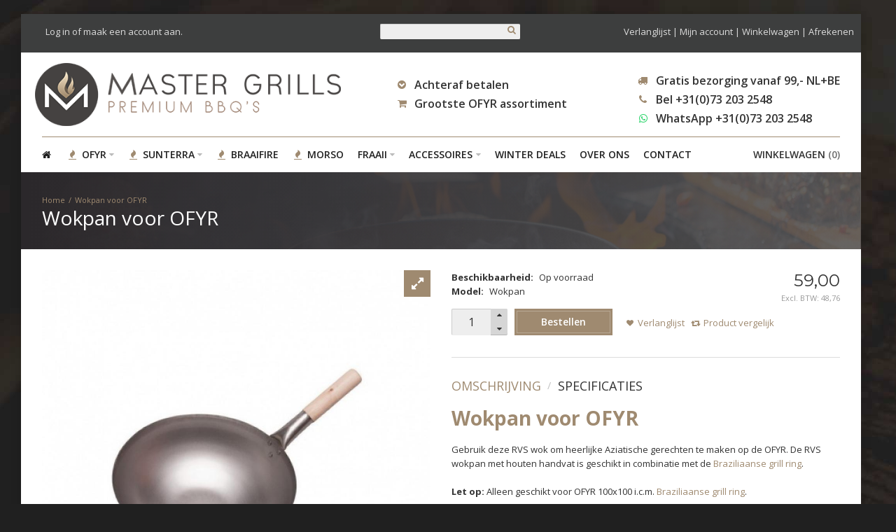

--- FILE ---
content_type: text/html; charset=utf-8
request_url: https://mastergrills.nl/Wokpan
body_size: 17001
content:
<!DOCTYPE html>
<html dir="ltr" lang="nl">
<head>
  <meta charset="UTF-8" />
  <link rel="preload" as="font" href="catalog/view/theme/BurnEngine/font/font-awesome/fontawesome-webfont.woff2?v=4.7.0" crossorigin="anonymous">
  <link href="https://fonts.gstatic.com" rel="preconnect" crossorigin />  <meta name="viewport" content="width=device-width, initial-scale=1.0, maximum-scale=1.0">  <title>OFYR Wokpan kopen? Vandaag voor 16:00 besteld, morgen gratis thuisbezorgd!</title>
  <base href="https://mastergrills.nl/" target="_self" />  <meta name="description" content="Gebruik deze RVS wok om heerlijke Aziatische gerechten te maken op de OFYR. Levering uit voorraad en gratis thuisbezorgd!" />  <meta name="keywords" content="ofyr, Braziliaanse grill set, braziliaanse, spiesen, grill, Wok, Wokpan" />  <meta http-equiv="X-UA-Compatible" content="IE=edge">
  <meta name="generator" content="Shoppica 3.3.2/BurnEngine 1.3.1/OC 3.0.3.2/PHP 7.4.33" />  <link href="https://mastergrills.nl/Wokpan" rel="canonical" />  <link href="https://mastergrills.nl/image/catalog/Mastergrills/Logo/LOGO-MASTER-GRILLS.png" rel="icon" />
<meta property="og:type" content="product" />
<meta property="og:url" content="https://mastergrills.nl/Wokpan" />
<meta property="og:title" content="Wokpan voor OFYR" />
<meta property="og:description" content="Wokpan voor OFYRGebruik deze RVS wok om heerlijke Aziatische gerechten te maken op de OFYR. De RVS wokpan met houten handvat is geschikt in combinatie met de Braziliaanse grill ring.Let op: Alleen geschikt voor OFYR 100x100 i.c.m. Braziliaanse grill ring.Wokpan voor OFYR kopen?Bestel de Wokpan direc" />
<meta property="og:image" content="https://mastergrills.nl/image/cache/catalog/data/OFYR/Products/OFYR_wok_rvs_wokpan-220x220.jpg" />
<meta property="og:image:width"  content="220" />
<meta property="og:image:height" content="220" />
<meta property="product:availability" content="oos" />
<meta property="product:brand" content="" />
<meta property="product:price:amount" content="59" />
<meta property="product:price:currency" content="EUR" />

<meta name="twitter:card" content="summary_large_image" />
<meta name="twitter:site" content="@themeburn" />
<meta name="twitter:creator" content="@themeburn" />
<meta name="twitter:title" content="Wokpan voor OFYR" />
<meta name="twitter:description" content="Wokpan voor OFYRGebruik deze RVS wok om heerlijke Aziatische gerechten te maken op de OFYR. De RVS wokpan met houten handvat is geschikt in combinatie met de Braziliaanse grill ring.Let op: Alleen geschikt voor OFYR 100x100 i.c.m. Braziliaanse grill ring.Wokpan voor OFYR kopen?Bestel de Wokpan direc" />
<meta name="twitter:image" content="https://mastergrills.nl/image/cache/catalog/data/OFYR/Products/OFYR_wok_rvs_wokpan-220x220.jpg" />

<script data-capture="0">
window.lazySizesConfig=window.lazySizesConfig||{};lazySizesConfig.init=false;try{if(!parent.document)throw new Error('');tbRootWindow=top!==self?window.parent:window}catch(a){tbRootWindow=window};tbWindowWidth=window.innerWidth;function includeFontResource(e){"use strict";function t(e,t,c){e.addEventListener?e.addEventListener(t,c,!1):e.attachEvent&&e.attachEvent("on"+t,c)}function c(e){return window.localStorage&&localStorage.font_css_cache&&localStorage.font_css_cache_file===e}function n(){if(window.localStorage&&window.XMLHttpRequest)if(c(a))o(localStorage.font_css_cache);else{var e=new XMLHttpRequest;e.open("GET",a,!0),e.onreadystatechange=function(){4===e.readyState&&200===e.status&&(o(e.responseText),localStorage.font_css_cache=e.responseText,localStorage.font_css_cache_file=a)},e.send()}else{var t=document.createElement("link");t.href=a,t.rel="stylesheet",t.type="text/css",document.getElementsByTagName("head")[0].appendChild(t),document.cookie="font_css_cache"}}function o(e){var t=document.createElement("style");t.setAttribute("type","text/css"),document.getElementsByTagName("head")[0].appendChild(t),t.styleSheet?t.styleSheet.cssText=e:t.innerHTML=e}var a=e;window.localStorage&&localStorage.font_css_cache||document.cookie.indexOf("font_css_cache")>-1?n():t(window,"load",n)}
includeFontResource("//fonts.googleapis.com/css?family=Open+Sans:700italic,700,600italic,600,italic,regular%7CMontserrat:regular%7CLusitana:regular&subset=latin");
</script>
<link rel="stylesheet" type="text/css" href="https://mastergrills.nl/image/cache/tb/main.b0bf741a4d3e745ae8e7af915c8ce643.css?id=1639462329" media="all" />
<link rel="stylesheet" type="text/css" href="https://mastergrills.nl/image/cache/tb/dynamic.ca876d23664361f35dc84187792b7300.css?id=53859969" media="all" />

<!--[if lt IE 10]>
<link rel="stylesheet" type="text/css" href="catalog/view/theme/BurnEngine/stylesheet/ie.css" media="screen" />
<![endif]-->
<script>(function(window){window.tbApp=window.tbApp||{};var data={"\/tb\/category_path":null,"\/tb\/route":"product\/product","\/tb\/lazyload":true,"\/tb\/cache_enabled":0,"\/tb\/url\/shopping_cart":"https:\/\/mastergrills.nl\/cart","\/tb\/url\/search":"https:\/\/mastergrills.nl\/index.php?route=product\/search","\/tb\/url\/image_cache":"https:\/\/mastergrills.nl\/image\/cache\/catalog\/","\/tb\/url\/wishlist":"https:\/\/mastergrills.nl\/wishlist","\/tb\/url\/compare":"https:\/\/mastergrills.nl\/compare","\/tb\/url\/live_search\/search":"https:\/\/mastergrills.nl\/index.php?route=live_search\/search","\/tb\/url\/live_search\/seed":"https:\/\/mastergrills.nl\/index.php?route=live_search\/seed","\/lang\/text_all_results":"All results","\/lang\/text_failure":"Fout","\/lang\/text_continue":"Verder","\/lang\/text_continue_shopping":"Verder winkelen","\/lang\/text_shopping_cart":"Winkelwagen","\/lang\/text_wishlist":"Wishlist","\/lang\/text_cart_updated":"Winkelwagen bijgewerkt!","\/lang\/text_wishlist_updated":"Wishlist bijgewerkt!","\/lang\/text_compare_updated":"Product vergelijk bijgewerkt!","\/lang\/text_product_comparison":"Product vergelijkingslijst","\/lang\/text_previous":"Vorige","\/lang\/text_next":"Volgende","\/lang\/text_cookie_policy_title":"Cookie policy","\/lang\/text_cookie_policy_button":"Bevestig"};for(var key in data)tbApp[key]=data[key];})(window);</script>
<script defer src="https://mastergrills.nl/catalog/view/theme/BurnEngine/javascript/lazysizes.min.js"></script>
<script data-cfasync="false" src="https://mastergrills.nl/image/cache/tb/main_f95286d431b88fe447b1c516768f9169.1766967817.script.js?746990134"></script>

    <link href="catalog/view/javascript/jquery/datetimepicker/bootstrap-datetimepicker.min.css" type="text/css" rel="stylesheet" media="screen" />  <link href="catalog/view/javascript/ebwhatapp/ebstyle.css" type="text/css" rel="stylesheet" media="screen" />  <script src="catalog/view/javascript/jquery/datetimepicker/bootstrap-datetimepicker.min.js" type="text/javascript"></script>
<style type="text/css">
#payment-method .table > tbody > tr > td{
    vertical-align: top;
}
</style>
<style>
.mobile-search-box  {
  display: none;
  position: relative;
  z-index: 99;
  top: 44px;
}
.mobile-search-box .tb_search_wrap {
  height: 0;
}
.mobile-search-box #search_button  {
  position: absolute;
  top: -53px;
  right: 108px;
  width: 38px;
  height: 38px;
  padding: 5px;
}
.mobile-search-box .fa-search:before {
  font-size: 18px !important;
}
.mobile-search-box .twitter-typeahead,
.mobile-search-box input {
  width: 100%;
}
.mobile-search-box .twitter-typeahead {
    z-index: 99999;
}
.mobile-search-box #search #filter_keyword {
  display: none;
}
@media(max-width: 470px) {
  #header {
    margin-left: -10px;
    margin-right: -10px;
  }
  #header .tbLogoCol > .tbToggleButtons {
    left: 7px;
  }
  .mobile-search-box {
    display: block;
  }
}
@media(max-width: 375px) {
  .mobile-search-box #search_button {
    right: 95px;
  }
}
@media(max-width: 360px) {
  .mobile-search-box #search_button {
    right: 90px;
  }
}
@media(max-width: 320px) {
  #site_logo img {
    max-width: 130px;
  }
  .mobile-search-box #search_button {
    top:-56px;
    right: 78px;
  }
}
</style><script>
(function(i,s,o,g,r,a,m){i['GoogleAnalyticsObject']=r;i[r]=i[r]||function(){
(i[r].q=i[r].q||[]).push(arguments)},i[r].l=1*new Date();a=s.createElement(o),
m=s.getElementsByTagName(o)[0];a.async=1;a.src=g;m.parentNode.insertBefore(a,m)
})(window,document,'script','https://www.google-analytics.com/analytics.js','ga');
ga('create', 'UA-109658177-1', 'auto');
ga('require', 'ec');
if (window.performance) {
 	var timeSincePageLoad = Math.round(performance.now());
 	ga('send', 'timing', 'Page Load Time', 'load', timeSincePageLoad);
}
</script> <!-- Global site tag (gtag.js) - Google Ads: 10815699160 -->
<script async src="https://www.googletagmanager.com/gtag/js?id=AW-10815699160"></script>
<script>
  window.dataLayer = window.dataLayer || [];
  function gtag(){dataLayer.push(arguments);}
  gtag('js', new Date());

  gtag('config', 'AW-10815699160');
</script>
</head>
<body class="tb_width_1200 tb_lang_ltr tb_page_product_product head_glob_intro_glob_cont__def_foot__def_ar_head_glob_ar_intro_prod_glob_ar_cont_prod_glob_ar_col_l_glob_ar_col_r_glob_ar_foot_glob_nl-nl_ssl_16865_ade83"><div id="fb-root"></div><script type="text/javascript" data-capture="0">window.fbAsyncInit=function(){FB.init({status:true,xfbml:true });if(window.FB_XFBML_parsed!==undefined){window.FB_XFBML_parsed();}else{window.FB_XFBML_parsed=true;}};(function(d,s,id){var js,fjs=d.getElementsByTagName(s)[0];if(d.getElementById(id)){return;}js=d.createElement(s);js.id=id;js.async=true;js.src="//connect.facebook.net/nl_NL/all.js";fjs.parentNode.insertBefore(js,fjs);}(document,'script','facebook-jssdk'));</script>
<div id="wrapper" class="container tb_mt_20 tb_mb_20 tb_pt_30 tb_pr_30 tb_pb_30 tb_pl_30"><div class="mobile-search-box"><div id="search">
  <div class="tb_search_wrap
              form-group-sm              ">
    <input type="text" name="search" value="" placeholder="" id="filter_keyword" class="input-sm" />
    <a id="search_button"
       class="tb_search_button btn              btn-defaultfa fa-search              btn-sm"
       href="javascript:;"
       title="Producten die aan uw zoekcriteria voldoen"></a>
  </div>
</div>
</div>
<script>
if ($(window).width() > 470) {
  $('.mobile-search-box').remove();
}
$("#filter_keyword").attr("placeholder","Waar ben je naar op zoek?");
$('.mobile-search-box #search_button').click(function(e){
  $(".twitter-typeahead").toggle();
  $("#filter_keyword").toggle();
});
</script>
  <script type="text/javascript" data-capture="0">
  window.tb_wishlist_label = 'Verlanglijst (0)';
  </script>
<header id="header" class="tb_area_header container-fluid tb_mb_30">
  <div class="row_Yi1mfa row-wrap tb_content_fixed tb_ml_-125">
  <div class="row tb_gut_xs_30 tb_gut_sm_30 tb_gut_md_30 tb_gut_lg_30">
        <div class="col_BmeBT col col-xs-none col-sm-12 col-md-12 col-lg-12 col-valign-top tb_pt_0 tb_pr_0 tb_pb_0 tb_pl_0"><div id="Html_GcuWeEOt" class="tb_wt tb_wt_html display-block"><div class="panel-body tb_text_wrap">
<!-- Mailchimp start -->

<!-- Mailchimp end -->

<!-- Google Tag Manager -->
<script>(function(w,d,s,l,i){w[l]=w[l]||[];w[l].push({'gtm.start':
new Date().getTime(),event:'gtm.js'});var f=d.getElementsByTagName(s)[0],
j=d.createElement(s),dl=l!='dataLayer'?'&l='+l:'';j.async=true;j.src=
'https://www.googletagmanager.com/gtm.js?id='+i+dl;f.parentNode.insertBefore(j,f);
})(window,document,'script','dataLayer','GTM-T99QD7W');</script>
<!-- End Google Tag Manager -->



<!-- Global site tag (gtag.js) - Google AdWords: 821927873 -->
<script async src="https://www.googletagmanager.com/gtag/js?id=AW-821927873"></script>
<script>
  window.dataLayer = window.dataLayer || [];
  function gtag(){dataLayer.push(arguments);}
  gtag('js', new Date());

  gtag('config', 'AW-821927873');
</script>

<!-- Google tag (gtag.js) -->
<script async src="https://www.googletagmanager.com/gtag/js?id=G-CJT78XFFEZ"></script>
<script>
  window.dataLayer = window.dataLayer || [];
  function gtag(){dataLayer.push(arguments);}
  gtag('js', new Date());

  gtag('config', 'G-CJT78XFFEZ');
</script>

<!--Start Shopboost script-->
<script type="text/javascript">function addListenershopboost(c,a,b){a.addEventListener?a.addEventListener(c,b,!1):a.attachEvent("on"+c,b)}
addListenershopboost("load",window,function(){function c(){"undefined"==typeof shopboost?setTimeout(function(){c()},10):(refshopboost=document.referrer,shopboost(1615,refshopboost))}var a=document.createElement("script");a.type="text/javascript";a.src="https://www.shopboostapp.com/v3/notification/shopboostv3.js";var b=document.createElement("script");b.type="text/javascript";b.src="https://www.shopboostapp.com/v3/notification/detshopboostnew.js";var d=document.getElementsByTagName("HEAD")[0];
d.appendChild(b);d.appendChild(a);c()});
</script>
<!--Einde Shopboost script-->

<!-- Facebook Pixel Code -->
<script>
!function(f,b,e,v,n,t,s)
{if(f.fbq)return;n=f.fbq=function(){n.callMethod?
n.callMethod.apply(n,arguments):n.queue.push(arguments)};
if(!f._fbq)f._fbq=n;n.push=n;n.loaded=!0;n.version='2.0';
n.queue=[];t=b.createElement(e);t.async=!0;
t.src=v;s=b.getElementsByTagName(e)[0];
s.parentNode.insertBefore(t,s)}(window, document,'script',
'https://connect.facebook.net/en_US/fbevents.js');
fbq('init', '236890041281851');
fbq('track', 'PageView');
</script>
<noscript><span class="image-holder" style="max-width: 1px;"><span style="padding-top: 100%;"><img src="https://mastergrills.nl/catalog/view/theme/BurnEngine/image/pixel.gif" height="1" width="1" style="margin-top: -100%;" data-src="https://www.facebook.com/tr?id=236890041281851&ev=PageView&noscript=1" class="lazyload"></span></span></noscript>
<!-- End Facebook Pixel Code -->
</div>
</div></div>
      </div>
</div><div class="row_zxe3q row-wrap tb_mt_-30 tb_mr_-30 tb_mb_15 tb_ml_-30">
  <div class="row tb_gut_xs_30 tb_gut_sm_30 tb_gut_md_30 tb_gut_lg_30">
        <div class="col_jtYH5 col col-xs-none col-sm-5 col-md-5 col-lg-5 col-valign-top tb_pt_15 tb_pr_0 tb_pb_0 tb_pl_35"><div id="Text_E0D1B00N" class="tb_wt tb_wt_text display-block"><div class="panel-body tb_text_wrap">
<p><a href="/account/login">Log in</a> of <a href="/account/register">maak een account aan.</a></p>
</div>
</div></div>
        <div class="col_AbHHi col col-xs-none col-sm-2 col-md-2 col-lg-3 col-align-center col-valign-top tb_pt_15 tb_pr_0 tb_pb_0 tb_pl_0"><div id="HeaderSearchSystem_C8dcv6iC" class="tb_wt tb_wt_header_search_system tb_mt_-5 display-block tb_system_search tb_style_1"><div id="search">
  <div class="tb_search_wrap
              form-group-sm              ">
    <input type="text" name="search" value="" placeholder="" id="filter_keyword" class="input-sm" />
    <a id="search_button"
       class="tb_search_button btn              btn-defaultfa fa-search              btn-sm"
       href="javascript:;"
       title="Producten die aan uw zoekcriteria voldoen"></a>
  </div>
</div></div></div>
        <div class="col_Sm47U col col-xs-none col-sm-5 col-md-5 col-lg-4 col-valign-top tb_pt_15 tb_pr_10 tb_pb_0 tb_pl_0"><div id="Text_IlBLC42O" class="tb_wt tb_wt_text tb_ml_-15 display-block"><div class="panel-body tb_text_wrap">
<p style="text-align: right;"><a href="/account/wishlist">Verlanglijst</a> | <a href="https://mastergrills.nl/account/login">Mijn account</a> | <a href="/checkout/cart">Winkelwagen</a> | <a href="https://mastergrills.nl/checkout/checkout">Afrekenen</a></p>

<p></p>
</div>
</div></div>
      </div>
</div><div class="row_6JMb0 row-wrap tb_mb_15 tbMobileShow">
  <div class="row tb_gut_xs_30 tb_gut_sm_30 tb_gut_md_30 tb_gut_lg_30">
        <div class="col_nwfbv col col-xs-12 col-sm-8 col-md-8 col-lg-5 col-valign-middle tb_pt_0 tb_pr_0 tb_pb_0 tb_pl_0 tbMobileShow"><div id="HeaderLogoSystem_TXk8xnRf" class="tb_wt tb_wt_header_logo_system tbStickyShow tbMobileShow logofix tbMobileMenuPosition tbMobileMenuShow tb_ml_-10 display-inline-block tb_system_logo"><a id="site_logo" href="https://mastergrills.nl/">
    <img src="https://mastergrills.nl/image/catalog/Mastergrills/Logo/logo-mastergrills-liggend-lowres.png" alt="MASTER GRILLS" />
  </a>  <script>
  $('.tb_wt_header_logo_system').parent().addClass('tbLogoCol');
  </script></div><span class="tbToggleButtons tbMobileVisible tbMobileHidden">  <span class="tb_toggle btn btn-lg tb_no_text fa fa-bars tbToggleHeader tbMobileVisible tbMobileHidden"></span>  <span class="tb_toggle btn btn-lg tb_no_text fa-shopping-cart tbToggleCart tbMobileVisible tbMobileHidden"></span></span></div>
        <div class="col_XccsD col col-xs-none col-sm-none col-md-none col-lg-3 col-align-end col-valign-middle tb_pt_0 tb_pr_0 tb_pb_0 tb_pl_0"><div id="IconList_XAX32UhL" class="tb_wt tb_wt_icon_list display-block">
<ul class="tb_icon_list tb_list_view tb_description_right tb_icons_middle">
  <li>
    <div class="tb_icon_wrap" style="width: 20px; height: 20px;">
      <span class="tb_icon tb_style_3 fa fa-chevron-circle-down" style="width: 20px;height: 20px;line-height: 20px;color: #9f8a70;font-size: 14px;"></span>
    </div><div class="tb_description_wrap" style="padding-left: 8px;">
      <div class="tb_description tb_text_wrap"><h3>Achteraf betalen</h3>
</div>
    </div>
      </li><li>
    <div class="tb_icon_wrap" style="width: 20px; height: 20px;">
      <span class="tb_icon tb_style_3 fa fa-shopping-cart" style="width: 20px;height: 20px;line-height: 20px;color: #9f8a70;font-size: 14px;"></span>
    </div><div class="tb_description_wrap" style="padding-left: 8px;">
      <div class="tb_description tb_text_wrap"><h3>Grootste OFYR assortiment</h3>
</div>
    </div>
      </li></ul>


</div></div>
        <div class="col_Y7R1A col col-xs-none col-sm-4 col-md-4 col-lg-4 col-align-end col-valign-middle tb_pt_15 tb_pr_0 tb_pb_0 tb_pl_0"><div id="IconList_DnY3pCso" class="tb_wt tb_wt_icon_list display-block">
<ul class="tb_icon_list tb_list_view tb_description_right tb_icons_middle">
  <li>
    <div class="tb_icon_wrap" style="width: 20px; height: 20px;">
      <span class="tb_icon tb_style_3 fa fa-truck" style="width: 20px;height: 20px;line-height: 20px;color: #9f8a70;font-size: 14px;"></span>
    </div><div class="tb_description_wrap" style="padding-left: 8px;">
      <div class="tb_description tb_text_wrap"><h3>Gratis bezorging vanaf 99,- NL+BE</h3>
</div>
    </div>
      </li><li>
    <div class="tb_icon_wrap" style="width: 20px; height: 20px;">
      <span class="tb_icon tb_style_3 fa-phone" style="width: 20px;height: 20px;line-height: 20px;color: #9f8a70;font-size: 14px;"></span>
    </div><div class="tb_description_wrap" style="padding-left: 8px;">
      <div class="tb_description tb_text_wrap"><h3>Bel +31(0)73 203 2548</h3>
</div>
    </div>
      </li><li>
    <div class="tb_icon_wrap" style="width: 20px; height: 20px;">
      <a href="https://wa.me/+31732032548" target="_blank" class="tb_icon tb_style_3 fa fa-whatsapp" style="width: 20px;height: 20px;line-height: 20px;color: #25d366;font-size: 14px;"></a>
    </div><div class="tb_description_wrap" style="padding-left: 8px;">
      <div class="tb_description tb_text_wrap"><h3><a target="_blank" href="https://wa.me/+31732032548">WhatsApp +31(0)73 203 2548</a></h3>
</div>
    </div>
      </li></ul>


</div></div>
      </div>
</div><div class="row_fYDUz row-wrap tbMobileShow">
  <div class="row tb_gut_xs_30 tb_gut_sm_30 tb_gut_md_30 tb_gut_lg_30">
        <div class="col_oOAct col col-xs-none col-sm-12 col-md-12 col-lg-12 col-valign-top tb_pt_0 tb_pr_0 tb_pb_0 tb_pl_0"><div id="Separator_SsHNClKx" class="tb_wt tb_wt_separator display-block text-left"><div class="tb_separator">
    <span class="clear border" style="border-bottom-width: 1px;"></span>
  </div></div></div>
      </div>
</div><div class="row_jjj6j row-wrap tb_content_fixed tb_mb_-20 tb_pt_10">
  <div class="row tb_gut_xs_20 tb_gut_sm_20 tb_gut_md_20 tb_gut_lg_20">
        <div class="col_eTdWN col col-xs-12 col-sm-fill col-md-fill col-lg-fill col-valign-middle tb_pt_0 tb_pr_0 tb_pb_0 tb_pl_0"><div id="Menu_VIfWm2LT" class="tb_wt tb_wt_menu tbStickyShow tbStickyFill tbMobileMenuShow tbMobileMenuDisplayBlock tbMobilePosition-4 tbMainNavigation tb_mr_10 tb_ml_-10 display-inline-block">

<nav>
  <ul class="nav nav-horizontal nav-responsive" data-relative_to="content">
    <li id="menu_home_R3Eag" class="tb_menu_home tb_link">
    <a href="https://mastergrills.nl/">
    <span class="tb_text">
            <i class="fa fa-home"></i>
                </span>
  </a>
  </li><li id="menu_category_Menu_VIfWm2LT_65" class="tb_link dropdown tb_menu_category_65">
  <span class="tb_toggle tb_bg_str_2"></span>

    <a href="https://mastergrills.nl/OFYR_vuurschaal_braai">
    <span class="tb_text"><span class="tb_icon"><i class="fa fa-fire" style="color: #9f8a70;margin: 0 0.3em;"></i></span><span>OFYR</span></span>
      </a>
  
      <ul class=" tb_list_1 dropdown-menu">
      <li class="tb_menu_category_133 tb_link" data-thumb="https://mastergrills.nl/image/cache/catalog/data/OFYR/OFYR-PRO-Connect/OFYR_PRO_Connect_Plancha_Module_Black_Wheels_OKP1T_1-100x100.png">
        <a href="https://mastergrills.nl/OFYR_vuurschaal_braai/OFYR_PRO_Connect">
      <span class="tb_text">OFYR PRO Connect</span>
    </a>
      </li>
        <li class="tb_menu_category_131 tb_link" data-thumb="https://mastergrills.nl/image/cache/catalog/data/OFYR/OFYR_anniversary_collection/OFYR_Anniversary_Collection_OFYR%20_100_Mirrored_Stainless_Steel-100x100.png">
        <a href="https://mastergrills.nl/OFYR_vuurschaal_braai/OFYR_Anniversary_Collection">
      <span class="tb_text">OFYR Anniversary Collection</span>
    </a>
      </li>
        <li class="tb_menu_category_71 tb_link" data-thumb="https://mastergrills.nl/image/cache/catalog/data/OFYR/Products/OFYR%20Kookset%20OA-TK-100x100.png">
        <a href="https://mastergrills.nl/OFYR_vuurschaal_braai/OFYR_Accessoires">
      <span class="tb_text">OFYR Accessoires</span>
    </a>
      </li>
        <li class="tb_menu_category_88 tb_link" data-thumb="https://mastergrills.nl/image/cache/catalog/data/OFYR/Products/OFYR-Classic-Black-storage-85-100-OCSB-85-100-vuur-100x100.png">
        <a href="https://mastergrills.nl/OFYR_vuurschaal_braai/OFYR_Black">
      <span class="tb_text">OFYR Black line</span>
    </a>
      </li>
        <li class="tb_menu_category_69 tb_link" data-thumb="https://mastergrills.nl/image/cache/catalog/data/OFYR/Products/OFYR_Butcer_Block_storage_BBS-45-90-88-100x100.png">
        <a href="https://mastergrills.nl/OFYR_vuurschaal_braai/OFYR-Butcher-block">
      <span class="tb_text">OFYR Butcher block</span>
    </a>
      </li>
        <li class="tb_menu_category_66 tb_link" data-thumb="https://mastergrills.nl/image/cache/catalog/data/OFYR/Products/OFYR-Classic-100x100-Fire-100x100.png">
        <a href="https://mastergrills.nl/OFYR_vuurschaal_braai/OFYR_Classic">
      <span class="tb_text">OFYR Classic</span>
    </a>
      </li>
        <li class="tb_menu_category_67 tb_link" data-thumb="https://mastergrills.nl/image/cache/catalog/data/OFYR/Products/OFYR_Classic_Storage_85x100OCS85100_vuur-100x100.png">
        <a href="https://mastergrills.nl/OFYR_vuurschaal_braai/OFYR_Storage">
      <span class="tb_text">OFYR Classic storage</span>
    </a>
      </li>
        <li class="tb_menu_category_77 tb_link" data-thumb="https://mastergrills.nl/image/cache/catalog/data/OFYR/Products/OFYR_XL_OCXL_vuur-100x100.png">
        <a href="https://mastergrills.nl/OFYR_vuurschaal_braai/OFYR_Horeca_XL">
      <span class="tb_text">OFYR Horeca XL</span>
    </a>
      </li>
        <li class="tb_menu_category_108 tb_link" data-thumb="https://mastergrills.nl/image/cache/catalog/data/OFYR/OFYR_storage_inserts/OFYR-Storage-Insert-PRO-DOOR-small-100x100.png">
        <a href="https://mastergrills.nl/OFYR_vuurschaal_braai/OFYR_Inserts">
      <span class="tb_text">OFYR Inserts</span>
    </a>
      </li>
        <li class="tb_menu_category_85 tb_link" data-thumb="https://mastergrills.nl/image/cache/catalog/data/OFYR/Ofyr_logo-100x100.jpg">
        <a href="https://mastergrills.nl/OFYR_vuurschaal_braai/OFYR-Sfeerimpressies">
      <span class="tb_text">OFYR Inspiratie (tip)</span>
    </a>
      </li>
        <li class="tb_menu_category_68 tb_link" data-thumb="https://mastergrills.nl/image/cache/catalog/data/OFYR/Products/OFYR_Island_OI85100_vuur-100x100.png">
        <a href="https://mastergrills.nl/OFYR_vuurschaal_braai/OFYR_Island">
      <span class="tb_text">OFYR Island</span>
    </a>
      </li>
        <li class="tb_menu_category_97 tb_link" data-thumb="https://mastergrills.nl/image/cache/catalog/data/OFYR/Products/OFYR-Kamado-Tafel-Pro-Big-Green-Egg-O-K-T-PRO-TW-BGE-MEDIUM-100x100.png">
        <a href="https://mastergrills.nl/OFYR_vuurschaal_braai/OFYR-Kamado-pro">
      <span class="tb_text">OFYR Kamado tafels</span>
    </a>
      </li>
        <li class="tb_menu_category_110 tb_link" data-thumb="https://mastergrills.nl/image/cache/catalog/data/OFYR/Products/OFYR-Mise-en-place-corten-MP-135-PRO-CD-100x100.png">
        <a href="https://mastergrills.nl/OFYR_vuurschaal_braai/OFYR_Mise_en_place_tafels">
      <span class="tb_text">OFYR Mise en place tafels</span>
    </a>
      </li>
        <li class="tb_menu_category_101 tb_link" data-thumb="https://mastergrills.nl/image/cache/catalog/data/OFYR/Products/OFYR-classic-storage-pro-black-100-OCSB-100-PRO-100x100.png">
        <a href="https://mastergrills.nl/OFYR_vuurschaal_braai/OFYR-PRO">
      <span class="tb_text">OFYR PRO</span>
    </a>
      </li>
        <li class="tb_menu_category_99 tb_link" data-thumb="https://mastergrills.nl/image/cache/catalog/data/OFYR/Products/OFYR-TABLO-2-100x100.png">
        <a href="https://mastergrills.nl/OFYR_vuurschaal_braai/OFYR-TablO">
      <span class="tb_text">OFYR Tabl'O</span>
    </a>
      </li>
        <li class="tb_menu_category_84 tb_link" data-thumb="https://mastergrills.nl/image/cache/catalog/data/OFYR/Products/OFYR-XL-Accessoiress-set-MASTERGRILLS-logo-100x100.png">
        <a href="https://mastergrills.nl/OFYR_vuurschaal_braai/OFYR-Sets">
      <span class="tb_text">OFYR Voordeel sets</span>
    </a>
      </li>
        <li class="tb_menu_category_70 tb_link" data-thumb="https://mastergrills.nl/image/cache/catalog/data/OFYR/Products/OFYR_Wood_storage_Dressoir_WS-D-100x100.png">
        <a href="https://mastergrills.nl/index.php?route=product/category&amp;path=65_70">
      <span class="tb_text">OFYR Wood storage</span>
    </a>
      </li>
        <li class="tb_menu_category_86 tb_link" data-thumb="https://mastergrills.nl/image/cache/catalog/data/OFYR/Ofyr_logo-100x100.jpg">
        <a href="https://mastergrills.nl/OFYR_vuurschaal_braai/Workshops">
      <span class="tb_text">OFYR Workshops</span>
    </a>
      </li>
        <li class="tb_menu_category_106 tb_link" data-thumb="https://mastergrills.nl/image/cache/catalog/data/OFYR/Products/Hoes_Sunbrella_voor_OFYR_100_v2_web-100x100.png">
        <a href="https://mastergrills.nl/OFYR_vuurschaal_braai/Covers">
      <span class="tb_text">OFYR Covers</span>
    </a>
      </li>
        <li class="tb_menu_category_121 tb_link" data-thumb="https://mastergrills.nl/image/cache/catalog/data/OFYR/OFYR_Cozinha/OFYR_Cozinha_buitenkeuken_4_web-100x100.png">
        <a href="https://mastergrills.nl/OFYR_vuurschaal_braai/OFYR_Cozinha">
      <span class="tb_text">OFYR Cozinha</span>
    </a>
      </li>
      </ul>    
</li>


<style scoped>
[id*="menu_category_Menu_VIfWm2LT_65"] .tb_subcategories .tb_grid > li,
[id*="menu_category_Menu_VIfWm2LT_65"] .tb_subcategories .tb_grid > div
{
      -ms-flex: 1 1 160px;
  -webkit-flex: 1 1 160px;
          flex: 1 1 160px;
}
</style>
<li id="menu_category_Menu_VIfWm2LT_89" class="tb_link dropdown tb_menu_category_89">
  <span class="tb_toggle tb_bg_str_2"></span>

    <a href="https://mastergrills.nl/Sunterra-outdoor">
    <span class="tb_text"><span class="tb_icon"><i class="fa fa-fire" style="color: #9f8a70;margin: 0 0.3em;"></i></span><span>SUNTERRA</span></span>
      </a>
  
      <ul class=" tb_list_1 dropdown-menu">
      <li class="tb_menu_category_123 tb_link dropdown" data-thumb="https://mastergrills.nl/image/cache/catalog/data/Sunterra-outdoor/Pro_Series/Santa_Maria_grills/Sunterra_Outdoor_Pro_Series_Ironworks_Santa_Maria_Grill_48_Rear_Brasero_on_Cart_%204-100x100.jpg">
        <span class="tb_toggle tb_bg_str_2"></span>
        <a href="https://mastergrills.nl/Sunterra-outdoor/Sunterra_Outdoor_Pro_Series">
      <span class="tb_text">Pro Series</span>
    </a>
        <ul class=" tb_list_1 dropdown-menu">
      <li class="tb_menu_category_124 tb_link" data-thumb="https://mastergrills.nl/image/cache/catalog/data/Sunterra-outdoor/Pro_Series/Argentijnse_Grills/Sunterra_Outdoor_Pro_Series_Argentijnse_grills_category_image-100x100.jpg">
        <a href="https://mastergrills.nl/Sunterra-outdoor/Sunterra_Outdoor_Pro_Series/Pro_Series_Argentijnse_grills">
      <span class="tb_text">Argentijnse grills</span>
    </a>
      </li>
        <li class="tb_menu_category_125 tb_link" data-thumb="https://mastergrills.nl/image/cache/catalog/data/Sunterra-outdoor/Pro_Series/Santa_Maria_grills/Sunterra_Outdoor_Pro_Series_Ironworks_Santa_Maria_Grill_48_Rear_Brasero_on_Cart_%204-100x100.jpg">
        <a href="https://mastergrills.nl/Sunterra-outdoor/Sunterra_Outdoor_Pro_Series/Pro_series_Ironworks_Santa_Maria_grills">
      <span class="tb_text">Ironworks Santa Maria grills</span>
    </a>
      </li>
      </ul>      </li>
        <li class="tb_menu_category_93 tb_link" data-thumb="https://mastergrills.nl/image/cache/catalog/data/Sunterra-outdoor/producten/Sunterra-Outdoor-Colossus-24-Offset-Smoker-100x100.jpg">
        <a href="https://mastergrills.nl/Sunterra-outdoor/Amerikaanse-BBQ-smokers">
      <span class="tb_text">Amerikaanse BBQ Smokers</span>
    </a>
      </li>
        <li class="tb_menu_category_91 tb_link" data-thumb="https://mastergrills.nl/image/cache/catalog/data/Sunterra-outdoor/producten/Sunterra-Outdoor-Argentijnse-grill-48-side-brasero-cart-100x100.jpg">
        <a href="https://mastergrills.nl/Sunterra-outdoor/Argentijnse-Grills">
      <span class="tb_text">Argentijnse Grills</span>
    </a>
      </li>
        <li class="tb_menu_category_90 tb_link" data-thumb="https://mastergrills.nl/image/cache/catalog/data/Sunterra-outdoor/producten/Santa%20Maria%2036%20Cart%20Sunterra%20Outdoor%2049-100x100.jpg">
        <a href="https://mastergrills.nl/Sunterra-outdoor/Santa-Maria-Grills">
      <span class="tb_text">Santa Maria Grills</span>
    </a>
      </li>
        <li class="tb_menu_category_92 tb_link" data-thumb="https://mastergrills.nl/image/cache/catalog/data/Sunterra-outdoor/producten/Sunterra-outdoor-Santa-Maria-ovencombo-all-charcoal-black-1-100x100.jpg">
        <a href="https://mastergrills.nl/Sunterra-outdoor/Santa-Maria-Grill-Ovencombo">
      <span class="tb_text">Santa Maria Grills met oven</span>
    </a>
      </li>
        <li class="tb_menu_category_94 tb_link" data-thumb="https://mastergrills.nl/image/cache/catalog/data/Sunterra-outdoor/producten/Sunterra-Outdoor-Paella-kit-20-100x100.jpg">
        <a href="https://mastergrills.nl/Sunterra-outdoor/Sunterra-Outdoor-Grill-Accessoires">
      <span class="tb_text">Grill Accessoires</span>
    </a>
      </li>
        <li class="tb_menu_category_95 tb_link" data-thumb="https://mastergrills.nl/image/cache/catalog/data/Sunterra-outdoor/producten/Sunterra-Outdoors-Smoker-covers-100x100.jpg">
        <a href="https://mastergrills.nl/Sunterra-outdoor/Grill-covers">
      <span class="tb_text">Grill covers</span>
    </a>
      </li>
      </ul>    
</li>


<style scoped>
[id*="menu_category_Menu_VIfWm2LT_89"] .tb_subcategories .tb_grid > li,
[id*="menu_category_Menu_VIfWm2LT_89"] .tb_subcategories .tb_grid > div
{
      -ms-flex: 1 1 160px;
  -webkit-flex: 1 1 160px;
          flex: 1 1 160px;
}
</style>
<li id="menu_category_Menu_VIfWm2LT_132" class="tb_link tb_menu_category_132">
  <span class="tb_toggle tb_bg_str_2"></span>

    <a href="https://mastergrills.nl/Braaifire_Zuid-Afrikaanse_braai">
    <span class="tb_text"><span class="tb_icon"><i class="fa fa-fire" style="color: #9f8a70;margin: 0 0.3em;"></i></span><span>BRAAIFIRE</span></span>
      </a>
  
  
</li>


<style scoped>
[id*="menu_category_Menu_VIfWm2LT_132"] .tb_subcategories .tb_grid > li,
[id*="menu_category_Menu_VIfWm2LT_132"] .tb_subcategories .tb_grid > div
{
      -ms-flex: 1 1 160px;
  -webkit-flex: 1 1 160px;
          flex: 1 1 160px;
}
</style>
<li id="menu_category_Menu_VIfWm2LT_78" class="tb_link tb_menu_category_78">
  <span class="tb_toggle tb_bg_str_2"></span>

    <a href="https://mastergrills.nl/Morso_Forno_pizza_oven">
    <span class="tb_text"><span class="tb_icon"><i class="fa fa-fire" style="color: #9f8a70;margin: 0 0.3em;"></i></span><span>MORSO</span></span>
      </a>
  
  
</li>


<style scoped>
[id*="menu_category_Menu_VIfWm2LT_78"] .tb_subcategories .tb_grid > li,
[id*="menu_category_Menu_VIfWm2LT_78"] .tb_subcategories .tb_grid > div
{
      -ms-flex: 1 1 160px;
  -webkit-flex: 1 1 160px;
          flex: 1 1 160px;
}
</style>
<li id="menu_category_Menu_VIfWm2LT_134" class="tb_link dropdown tb_menu_category_134">
  <span class="tb_toggle tb_bg_str_2"></span>

    <a href="https://mastergrills.nl/Fraaii">
    <span class="tb_text"><span>FRAAII</span></span>
      </a>
  
      <ul class=" tb_list_1 dropdown-menu">
      <li class="tb_menu_category_135 tb_link dropdown" data-thumb="https://mastergrills.nl/image/cache/catalog/data/Fraaii/Fraaii_buitenkeukens_logo-100x100.png">
        <span class="tb_toggle tb_bg_str_2"></span>
        <a href="https://mastergrills.nl/Fraaii/Fraaii_buitenkeukens">
      <span class="tb_text">Fraaii Buitenkeukens</span>
    </a>
        <ul class=" tb_list_1 dropdown-menu">
      <li class="tb_menu_category_136 tb_link" data-thumb="https://mastergrills.nl/image/cache/catalog/data/Fraaii/Fraaii_buitenkeukens_logo-100x100.png">
        <a href="https://mastergrills.nl/Fraaii/Fraaii_buitenkeukens/Fraaii_Storage">
      <span class="tb_text">Fraaii Storage</span>
    </a>
      </li>
      </ul>      </li>
      </ul>    
</li>


<style scoped>
[id*="menu_category_Menu_VIfWm2LT_134"] .tb_subcategories .tb_grid > li,
[id*="menu_category_Menu_VIfWm2LT_134"] .tb_subcategories .tb_grid > div
{
      -ms-flex: 1 1 160px;
  -webkit-flex: 1 1 160px;
          flex: 1 1 160px;
}
</style>
<li id="menu_category_Menu_VIfWm2LT_103" class="tb_link dropdown tb_menu_category_103">
  <span class="tb_toggle tb_bg_str_2"></span>

    <a href="https://mastergrills.nl/Accessoires">
    <span class="tb_text"><span>ACCESSOIRES</span></span>
      </a>
  
      <ul class=" tb_list_1 dropdown-menu">
      <li class="tb_menu_category_107 tb_link" data-thumb="https://mastergrills.nl/image/cache/catalog/data/The_spit_on_fire/OFYR_The_spit_on_fire_ofyr_85x100-100x100.jpg">
        <a href="https://mastergrills.nl/Accessoires/Rotisserie">
      <span class="tb_text">Rotisserie</span>
    </a>
      </li>
        <li class="tb_menu_category_105 tb_link" data-thumb="https://mastergrills.nl/image/cache/catalog/data/Meater/Meater/Meater_draadloze_vlees_thermometer-10meter-100x100.png">
        <a href="https://mastergrills.nl/Accessoires/Thermometers">
      <span class="tb_text">Thermometers</span>
    </a>
      </li>
        <li class="tb_menu_category_111 tb_link dropdown" data-thumb="https://mastergrills.nl/image/cache/catalog/data/Glowbus/Dewdrop/Dewdrop_transparant_med-100x100.png">
        <span class="tb_toggle tb_bg_str_2"></span>
        <a href="https://mastergrills.nl/Accessoires/Vuurkorf">
      <span class="tb_text">Vuurkorf</span>
    </a>
        <ul class=" tb_list_1 dropdown-menu">
      <li class="tb_menu_category_112 tb_link" data-thumb="https://mastergrills.nl/image/cache/catalog/data/Glowbus/Dewdrop/Dewdrop_transparant_med-100x100.png">
        <a href="https://mastergrills.nl/Accessoires/Vuurkorf/Glowbus_Dewdrop_vuurkorf">
      <span class="tb_text">Glowbus Dewdrop vuurkorf</span>
    </a>
      </li>
        <li class="tb_menu_category_113 tb_link" data-thumb="https://mastergrills.nl/image/cache/catalog/data/Glowbus/Growdrop/GrowdropL_zwart_kaars%20(Groot)-100x100.jpg">
        <a href="https://mastergrills.nl/Accessoires/Vuurkorf/Glowbus_Growdrop_kaarshouder">
      <span class="tb_text">Glowbus Growdrop kaarshouder</span>
    </a>
      </li>
      </ul>      </li>
      </ul>    
</li>


<style scoped>
[id*="menu_category_Menu_VIfWm2LT_103"] .tb_subcategories .tb_grid > li,
[id*="menu_category_Menu_VIfWm2LT_103"] .tb_subcategories .tb_grid > div
{
      -ms-flex: 1 1 160px;
  -webkit-flex: 1 1 160px;
          flex: 1 1 160px;
}
</style>
<li class="tb_link tb_menu_system_product_special">
    <a href="https://mastergrills.nl/special">
    <span class="tb_text">WINTER DEALS</span>
      </a>
  </li><li class="tb_link tb_menu_page_34">
    <a href="https://mastergrills.nl/Over-ons">
    <span class="tb_text">OVER ONS</span>
      </a>
  </li><li class="tb_link tb_menu_system_information_contact">
    <a href="https://mastergrills.nl/contact">
    <span class="tb_text">CONTACT</span>
      </a>
  </li>  </ul>
</nav>

</div></div>
        <div class="col_KjQ7F col col-xs-12 col-sm-auto col-md-auto col-lg-auto col-align-end col-valign-middle tb_pt_0 tb_pr_0 tb_pb_0 tb_pl_0"><div id="HeaderCartMenuSystem_HJ4nU3fO" class="tb_wt tb_wt_header_cart_menu_system tbStickyShow tbMobileHide tbStickyPosition-8 tbMainNavigation tb_mr_-10 display-inline-block tb_system_cart_menu"><div id="cart">
  <ul class="nav nav-responsive">
    <li class="dropdown">      <a class="btn btn-md tb_no_text tb_no_caret tbStickyOnly" href="https://mastergrills.nl/cart"><i class="fa-shopping-cart"></i></a>      <h3 class="heading">
        <a href="https://mastergrills.nl/cart">          <i class="tb_iconfa-shopping-cart"></i>          <span class="tb_label">Winkelwagen</span>          <span class="tb_items">0</span>        </a>
      </h3>
      <div class="dropdown-menu">
        <div class="content">
          <h3>Winkelwagen</h3>          <div class="empty">U heeft nog geen producten in uw winkelwagen.</div>          <script>
          tbUtils.removeClass(tbRootWindow.document.querySelector('.tb_wt_header_cart_menu_system .table-striped'), 'table-striped');
          Array.prototype.forEach.call(tbRootWindow.document.querySelectorAll('.tb_wt_header_cart_menu_system td .btn'), function(el) {
              tbUtils.removeClass(el, 'btn-danger btn-xs');
              tbUtils.addClass(el, 'btn-default btn-sm tb_no_text');
          });
          </script>
        </div>
      </div>
    </li>
  </ul>
</div></div></div>
      </div>
</div></header>


<section id="intro" class="tb_area_intro container-fluid tb_content_fixed tb_mr_-30 tb_mb_30 tb_ml_-30 tb_pt_30 tb_pr_30 tb_pb_30 tb_pl_30">
  <div class="row_Q1Piy row-wrap">
  <div class="row tb_gut_xs_30 tb_gut_sm_30 tb_gut_md_30 tb_gut_lg_30">
        <div class="col_qUypW col col-xs-12 col-sm-12 col-md-12 col-lg-12 col-valign-top tb_pt_0 tb_pr_0 tb_pb_0 tb_pl_0"><div id="BreadcrumbsSystem_UkaFIsoI" class="tb_wt tb_wt_breadcrumbs_system display-block tb_system_breadcrumbs"><ul class="breadcrumb">  <li><a href="https://mastergrills.nl/"><i class="fa fa-home">  </i></a></li>  <li><a href="https://mastergrills.nl/Wokpan">Wokpan voor OFYR</a></li></ul></div><div id="PageTitleSystem_Up8wuoJQ" class="tb_wt tb_wt_page_title_system display-block tb_system_page_title"><h1>Wokpan voor OFYR</h1></div></div>
      </div>
</div></section>


<section id="content" class="tb_area_content row-wrap tb_mb_30 product-info">
    <div class="row tb_gut_xs_30 tb_gut_sm_30 tb_gut_md_30 tb_gut_lg_30">

                <div class="main col col-xs-12 col-sm-fill col-md-fill">
      <script>console.log("WebwinkelKeur: OpenCart module v3.9 loaded")</script><script>(function(url,id){var script=document.createElement('script');script.async=true;script.src=url+'/sidebar.js?id='+id+'&c='+cachebuster(10,id);var ref=document.getElementsByTagName('script')[0];ref.parentNode.insertBefore(script,ref);function cachebuster(refreshMinutes,id){var now=Date.now();var interval=refreshMinutes*60e3;var shift=(Math.sin(id)||0)*interval;return Math.floor((now+shift)/interval);}})('https://dashboard.webwinkelkeur.nl',1202852);</script><div class="row_CyDvF row-wrap tb_pb_30">
  <div class="row tb_gut_xs_30 tb_gut_sm_30 tb_gut_md_30 tb_gut_lg_30">
        <div class="col_SBw2x col col-xs-12 col-sm-6 col-md-6 col-lg-6 col-valign-top tb_pt_0 tb_pr_0 tb_pb_0 tb_pl_0"><div id="ProductImagesSystem_B5FObi8G" class="tb_wt tb_wt_product_images_system display-block tb_system_product_images"><style scoped>#product_images                 { padding-top:calc(120% + 4px);   }
#product_images .tb_slides      { margin-top:calc(-120% - 4px);  }
#product_images .tb_thumbs_wrap { padding-top:calc(20% - 16px); }</style><ul class="thumbnails">  <li><a class="thumbnail" href="https://mastergrills.nl/image/cache/catalog/data/OFYR/Products/OFYR_wok_rvs_wokpan-1000x1000.jpg" title="Wokpan voor OFYR"><img src="https://mastergrills.nl/image/cache/catalog/data/OFYR/Products/OFYR_wok_rvs_wokpan-220x220.jpg" title="Wokpan voor OFYR" alt="Wokpan voor OFYR" /></a></li>  <li class="image-additional"><a class="thumbnail" href="https://mastergrills.nl/image/cache/catalog/data/OFYR/OFYR_Braziliaanse_grill/OFYR_grill_wok-1000x1000.jpg" title="Wokpan voor OFYR"> <img src="https://mastergrills.nl/image/cache/catalog/data/OFYR/OFYR_Braziliaanse_grill/OFYR_grill_wok-70x70.jpg" title="Wokpan voor OFYR" alt="Wokpan voor OFYR" /></a></li>  <li class="image-additional"><a class="thumbnail" href="https://mastergrills.nl/image/cache/catalog/data/OFYR/OFYR_Braziliaanse_grill/OFYR_wokpan-1000x1000.jpg" title="Wokpan voor OFYR"> <img src="https://mastergrills.nl/image/cache/catalog/data/OFYR/OFYR_Braziliaanse_grill/OFYR_wokpan-70x70.jpg" title="Wokpan voor OFYR" alt="Wokpan voor OFYR" /></a></li></ul>
<div id="product_images" class="tb_gallery tb_thumbs_position_bottom tb_thumbs_spacing_md tb_thumbs_horizontal tb_thumbs_crop tb_nav_size_2 tb_nav_visibility_hover tb_fullscreen_button_position_tr">

  <div class="tb_slides">    <span class="tb_zoom_box tb_zoom_click"></span>    <a href="javascript:;" class="tb_fullscreen_button btn btn-lg tb_no_text tbGoFullscreen">
      <i class="tb_icon fa-expand tb_iconfa-expand" style="font-size:20px;"></i>
    </a>    <div class="frame" data-mightyslider="width:220, height:220">
      <div>
        <div data-mightyslider="type: 'image', cover: 'https://mastergrills.nl/image/cache/catalog/data/OFYR/Products/OFYR_wok_rvs_wokpan-1000x1000.jpg', thumbnail: 'https://mastergrills.nl/image/cache/catalog/data/OFYR/Products/OFYR_wok_rvs_wokpan-220x220.jpg'"></div>        <div data-mightyslider="type: 'image', cover: 'https://mastergrills.nl/image/cache/catalog/data/OFYR/OFYR_Braziliaanse_grill/OFYR_grill_wok-1000x1000.jpg', thumbnail: 'https://mastergrills.nl/image/cache/catalog/data/OFYR/OFYR_Braziliaanse_grill/OFYR_grill_wok-70x70.jpg'"></div>        <div data-mightyslider="type: 'image', cover: 'https://mastergrills.nl/image/cache/catalog/data/OFYR/OFYR_Braziliaanse_grill/OFYR_wokpan-1000x1000.jpg', thumbnail: 'https://mastergrills.nl/image/cache/catalog/data/OFYR/OFYR_Braziliaanse_grill/OFYR_wokpan-70x70.jpg'"></div>      </div>
    </div>
  </div>  <div class="tb_thumbs_wrap">
    <div class="tb_thumbs">
      <div class="has_slider">
        <ul class="tb_listing tb_grid_view tb_size_5"></ul>
      </div>
    </div>
  </div>
</div>

<script type="text/javascript">
tbApp.onScriptLoaded(function() {

    // Gallery

    window.$slider = new mightySlider(
        '#product_images .frame',
        {
            speed:             500,
            easing:            'easeOutExpo',
            viewport:          'fill',
            autoScale:         1,
            preloadMode:       'instant',
            navigation: {
                slideSize:     '100%',
                keyboardNavBy: 'slides'
            },
            commands: {
                thumbnails:1,
                pages:0,
                buttons:1
            },            dragging: {
                swingSync:     5,
                swingSpeed:    0.2
            },            thumbnails: {
                thumbnailsBar:     '#product_images .tb_thumbs ul',
                thumbnailsButtons: 0,
                horizontal:1,
                thumbnailNav:      'centered',
                thumbnailSize:     '20%'
            },            classes: {
                loaderClass:   'tb_loading_bar'
            }
        }
    );    function zoom_preview() {
        $('#ProductImagesSystem_B5FObi8G .tb_zoom_box.tb_zoom_click').removeClass('tb_zoomed');
        $('#ProductImagesSystem_B5FObi8G .tb_zoom_box').trigger('zoom.destroy').zoom({
            url: window.$slider.slides[window.$slider.relative.activeSlide].options.cover,
            on:  'click'
        });
    }

    $('#ProductImagesSystem_B5FObi8G .tb_zoom_box.tb_zoom_click').bind('click', function(){
        if ($(this).hasClass('tb_zoomed')) {
            $(this).removeClass('tb_zoomed');
        } else {
            $(this).addClass('tb_zoomed');
        }
    });

    window.$slider.one('coverLoaded', function (eventName) {
        $('#product_images .tb_thumbs ul').removeClass('tb_grid_view tb_size_1 tb_size_2 tb_size_3 tb_size_4 tb_size_5 tb_size_6 tb_size_7 tb_size_8');
    });

    window.$slider.on('load moveEnd', function (eventName) {
        zoom_preview();
    });
    window.$slider.init();
    window.$slider.activatePage(0);
    // Fullscreen gallery

    var fullscreen_gallery_items = [
        {
            src:  'https://mastergrills.nl/image/cache/catalog/data/OFYR/Products/OFYR_wok_rvs_wokpan-1000x1000.jpg',
            w:1000,
            h:1000,
            msrc: 'https://mastergrills.nl/image/cache/catalog/data/OFYR/Products/OFYR_wok_rvs_wokpan-220x220.jpg'
        }        ,{
            src:  'https://mastergrills.nl/image/cache/catalog/data/OFYR/OFYR_Braziliaanse_grill/OFYR_grill_wok-1000x1000.jpg',
            w:1000,
            h:1000,
            msrc: 'https://mastergrills.nl/image/cache/catalog/data/OFYR/OFYR_Braziliaanse_grill/OFYR_grill_wok-70x70.jpg'
        }        ,{
            src:  'https://mastergrills.nl/image/cache/catalog/data/OFYR/OFYR_Braziliaanse_grill/OFYR_wokpan-1000x1000.jpg',
            w:1000,
            h:1000,
            msrc: 'https://mastergrills.nl/image/cache/catalog/data/OFYR/OFYR_Braziliaanse_grill/OFYR_wokpan-70x70.jpg'
        }    ];

    $('#ProductImagesSystem_B5FObi8G .tbGoFullscreen').bind('click', function() {
        lightbox_gallery('ProductImagesSystem_B5FObi8G', window.$slider, false, fullscreen_gallery_items);
    });
    // Gallery changes detection

    var myInterval = null;

    jQuery('#content').on('change', ':input', function() {
        var callback = function() {

            var gallery,
                new_gallery = false,
                $images_src = $('#ProductImagesSystem_B5FObi8G .thumbnails');

            fullscreen_gallery_items = [];

            $images_src.find('a').each(function(index) {
                gallery += '<div data-mightyslider="type: \'image\', cover: \'' + $(this).attr('href') + '\', thumbnail: \'' + $(this).find('img').attr('src') + '\'"></div>';

                fullscreen_gallery_items.push({
                    src:  $(this).attr('href'),
                    w:1000,
                    h:1000,
                    msrc: $(this).find('img').attr('src')
                });

                if ($(this).attr('href') != window.$slider.slides[index].options.cover) {
                    new_gallery = true;
                }
            });

            if ($images_src.find('a').length != window.$slider.slides.length) {
                new_gallery = true;
            }

            if (new_gallery) {
                var slides_num = window.$slider.slides.length;

                window.$slider.off('load');
                for (var i = 0; i < slides_num; i++) {
                    window.$slider.remove('.mSSlide');
                }
                window.$slider.add(gallery);
                window.$slider.on('load', function (eventName) {
                  zoom_preview();
                });
            }

            return new_gallery;
        };

        clearInterval(myInterval);

        if (jQuery.active) {
            $(document).one("ajaxStop.product-images", function() {
                var i = 0;

                myInterval = setInterval(function () {
                    if (callback() || i == 5) {
                        clearInterval(myInterval);
                    }
                    i++;
                }, 150);
            });
        } else {
            setTimeout(function() {
                callback();
            }, 100);
        }
    });

});
</script></div></div>
        <div class="col_Tn3uj col col-xs-12 col-sm-6 col-md-6 col-lg-6 col-valign-top tb_pt_0 tb_pr_0 tb_pb_0 tb_pl_0"><div id="ProductInfoSystem_IcyE9WlD" class="tb_wt tb_wt_product_info_system tb_mb_15 display-inline-block tb_system_product_info"><dl class="dl-horizontal">
  <dt>Beschikbaarheid:</dt>
  <dd><span class="tb_stock_status_7">Op voorraad</span></dd>
  <dt>Model:</dt>
  <dd>Wokpan</dd></dl></div><div id="ProductPriceSystem_IQBR326K" class="tb_wt tb_wt_product_price_system flex-fill tb_mb_-40 display-inline-block tb_system_product_price text-right"><div class="price">  <span class="price-regular"><span class="tb_integer">59</span><span class="tb_decimal_point">,</span><span class="tb_decimal">00</span></span></div><span class="price-tax">Excl. BTW: <span>48,76</span></span><script type="text/javascript">
$(document).ready(function() {
    var change_interval;

    $('#content').find('select[name="profile_id"], :input[name^="option"], :input[name^="quantity"]').change(function(){
        clearTimeout(change_interval);

        change_interval = setTimeout(function(){
            $.ajax({
                type: 'post',
                url: 'index.php?route=tb/getProductPrice',
                dataType: 'json',
                data: $('#content :checked, #content select, #content :input[name^="quantity"], #content :input[name^="product_id"]'),
                success: function (data) {
                    if (typeof data.error != "undefined") {
                        return;
                    }

                    var $priceWrap = $('.tb_wt_product_price_system');

                    if (!$priceWrap.find('.tb_integer')) {
                        return;
                    }

                    if ($priceWrap.has('.price-old').length) {
                        $priceWrap.find('.price-old').html(data.price);
                        $priceWrap.find('.price-new').html(data.special);
                        $priceWrap.find('.price-savings strong').text(data.savings_sum);
                    } else {
                        $priceWrap.find('.price-regular').html(data.price);
                    }
                    $priceWrap.find(".price-tax span").html(data.subtotal);
                },
                error: function(xhr, ajaxOptions, thrownError) {
                    alert(thrownError + "\r\n" + xhr.statusText + "\r\n" + xhr.responseText);
                }
            });
        }, 300);
    }).trigger('change');
});
</script></div><div id="ProductAddToCartSystem_EM6SJ0nV" class="tb_wt tb_wt_product_add_to_cart_system display-block tb_system_product_buy"><div id="product"></div>
<div class="tb_cart_wrap">  <div class="tb_purchase_button">
    <label class="control-label" for="input-quantity">Aantal</label>
    <div class="tb_input_wrap">
      <input type="text" name="quantity" value="1" size="2" id="input-quantity" class="form-control" data-min="1" />
      <input type="hidden" name="product_id" value="178" />
    </div>
    <br />
    <button type="button" id="button-cart" data-loading-text="Laden..." class="btn">Bestellen</button>
  </div>  <div class="tb_actions">    <div class="tb_button_wishlist">
      <a class="tb_icon_10 fa-heart" href="javascript:;" onclick="wishlist.add('178');">Verlanglijst</a>
    </div>    <div class="tb_button_compare">
      <a class="tb_icon_10 fa-retweet" href="javascript:;" onclick="compare.add('178');">Product vergelijk</a>
    </div>  </div>
</div>
<script type="text/javascript">
tbApp.onScriptLoaded(function() {
    $('#input-quantity').TouchSpin({
        max: 1000000000,
        verticalbuttons: true,
        verticalupclass: 'fa fa-caret-up',
        verticaldownclass: 'fa fa-caret-down'
    });
});

$('#button-cart').on('click', function() {
    $.ajax({
        url: 'index.php?route=checkout/cart/add',
        type: 'post',
        data: $('.product-info input[type=\'text\'], .product-info input[type=\'number\'], .product-info input[type=\'date\'], .product-info input[type=\'datetime\'], .product-info input[type=\'hidden\'], .product-info input[type=\'radio\']:checked, .product-info input[type=\'checkbox\']:checked, .product-info select, .product-info textarea'),
        dataType: 'json',
        beforeSend: function() {
            $('#button-cart').button('loading');
        },
        complete: function() {
            $('#button-cart').button('reset');
        },
        success: function(json) {
            $('.alert, .text-danger').remove();
            $('.form-group').removeClass('has-error');

            if (json['error']) {
                var errors = '';

                if (json['error']['option']) {
                    for (i in json['error']['option']) {
                        var element = $('#input-option' + i.replace('_', '-'));

                        element.closest('.form-group').find('> label + div').append('<div class="text-danger">' + json['error']['option'][i] + '</div>');
                    }
                }
                if (json['error']['recurring']) {
					          $('select[name=\'recurring_id\']').after('<div class="text-danger">' + json['error']['recurring'] + '</div>');
                }

                // Highlight any found errors
                $('.text-danger').each(function() {
                    $(this).closest('.form-group').addClass('has-error');
                });
                // Popup any found errors
                // displayNotice('product', 'failure', 'product', errors);
            }
            if (json['success']) {
                $.get('index.php?route=common/cart/info', function(result) {
                    var $container = $(tbRootWindow.document).find('.tb_wt_header_cart_menu_system');

                    $container.find('.heading').replaceWith($(result).find('.heading').clone());
                    $container.find('.content').replaceWith($(result).find('.content').clone());

                    tbApp.triggerResizeCallbacks();
                });

                displayNotice('product', 'success',178, json['success']);
            }
        },
        error: function(xhr, ajaxOptions, thrownError) {
            alert(thrownError + "\r\n" + xhr.statusText + "\r\n" + xhr.responseText);
        }
    });
});
</script></div><div id="Separator_UXfnNiF9" class="tb_wt tb_wt_separator tb_mt_30 tb_mb_30 display-block text-left"><div class="tb_separator">
    <span class="clear border" style="border-bottom-width: 1px;"></span>
  </div></div><div id="Group_AYu75Txx" class="tb_wt tb_wt_group display-block">
<div class="tb_tabs tbWidgetTabs">

  <ul class="nav nav-tabs tb_style_2 htabs nav-tabs-align-start  tb_mb_20  tb_mb_20" style="">
        <li class="active">
      <a class="tb_pl_5 tb_pr_5" href="#Y0R4X_tab" data-toggle="tab">
                        <span>Omschrijving</span>
              </a>
    </li><li>
      <a class="tb_pl_5 tb_pr_5" href="#T768P_tab" data-toggle="tab">
                        <span>Specificaties</span>
              </a>
    </li>  </ul>

  <div class="tab-content">
            <div id="Y0R4X_tab" class="tab-pane active in">
      <div class="panel-body tb_pl_0 tb_pr_0 tb_pt_0 tb_pb_0 clearfix">
                <div id="ProductDescriptionSystem_Bx7ALQdc" class="tb_wt tb_wt_product_description_system display-block tb_system_product_description"><div class="panel-body tb_product_description tb_text_wrap"><h1><b>Wokpan voor OFYR</b></h1><p>Gebruik deze RVS wok om heerlijke Aziatische gerechten te maken op de OFYR. De RVS wokpan met houten handvat is geschikt in combinatie met de <a href="/OFYR_vuurschaal_braai/OFYR_Accessoires/OFYR-Braziliaanse-grill-set-100">Braziliaanse grill ring</a>.</p><p><b>Let op: </b>Alleen geschikt voor OFYR 100x100 i.c.m. <a href="/OFYR_vuurschaal_braai/OFYR_Accessoires/OFYR-Braziliaanse-grill-set-100">Braziliaanse grill ring</a>.</p><h1>Wokpan voor OFYR kopen?</h1><p></p><p>Bestel de Wokpan direct online. Vandaag voor 16:00 besteld is morgen in huis. Of kom langs in onze showroom. De koffie staat klaar. <br></p>
</div><script type="application/ld+json">
{
  "@context":         "http://schema.org/",
  "@type":            "Product",
  "name":             "Wokpan voor OFYR",
  "image":            "https://mastergrills.nl/image/cache/catalog/data/OFYR/Products/OFYR_wok_rvs_wokpan-220x220.jpg",
  "description":      "Wokpan voor OFYRGebruik deze RVS wok om heerlijke Aziatische gerechten te maken op de OFYR. De RVS wokpan met houten handvat is geschikt in combinatie met de Braziliaanse grill ring.Let op: Alleen ges",  "offers":{
    "@type":          "Offer",
    "priceCurrency":  "EUR",    "price":          "59",    "availability":   "Op voorraad",
    "seller":{
      "@type":        "Organization",
      "name":         "MASTER GRILLS"
    }
  }
}
</script></div>              </div>
    </div>
            <div id="T768P_tab" class="tab-pane">
      <div class="panel-body tb_pl_0 tb_pr_0 tb_pt_0 tb_pb_0 clearfix">
                <div id="ProductFieldSystem_RE3pxVlV" class="tb_wt tb_wt_product_field_system display-block tb_system_product_field_3"><p><u>Materiaal:<br></u>Wok: RVS<br>Handvat: Hout</p></div>              </div>
    </div>
          </div>

</div>


<script type="text/javascript">
tbApp.on("inlineScriptsLoaded", function() {
        createGroup('Group_AYu75Txx', 'tabs');
    });
</script>
</div></div>
      </div>
</div>    </div>

                    
                    
  </div>
</section>


<section id="footer" class="tb_area_footer container-fluid tb_content_fixed tb_mb_30 tb_pb_30">
  <div class="row_WMulS row-wrap tb_content_fixed tb_mb_30">
  <div class="row tb_gut_xs_30 tb_gut_sm_30 tb_gut_md_30 tb_gut_lg_30">
        <div class="col_nOGdT col col-xs-12 col-sm-12 col-md-12 col-lg-12 col-align-default col-valign-top tb_pt_0 tb_pr_0 tb_pb_0 tb_pl_0"><div id="Html_Ix28o3Db" class="tb_wt tb_wt_html display-block"><div class="panel-body tb_text_wrap">
<!-- Google Tag Manager (noscript) -->
<noscript><iframe src="https://www.googletagmanager.com/ns.html?id=GTM-T99QD7W" height="0" width="0" style="display:none;visibility:hidden"></iframe></noscript>
<!-- End Google Tag Manager (noscript) --></div>
</div></div>
      </div>
</div><div class="row_t6LLQ row-wrap tb_content_fixed tb_mb_30 extralink">
  <div class="row tb_gut_xs_30 tb_gut_sm_30 tb_gut_md_30 tb_gut_lg_30">
        <div class="col_R7C5l col col-xs-12 col-sm-12 col-md-12 col-lg-12 col-align-end col-valign-top tb_pt_0 tb_pr_0 tb_pb_0 tb_pl_0"><div id="Text_T44VuaFV" class="tb_wt tb_wt_text tb_pt_35 tb_pr_10 tb_pb_35 tb_pl_10 display-block"><div class="panel-body tb_text_wrap">
<p style="text-align: center;">NIEUW: <a href="https://mastergrills.nl/OFYR_vuurschaal_braai/OFYR_PRO_Connect">OFYR PRO Connect</a></p>
</div>
</div></div>
      </div>
</div><div class="row_qaPGc row-wrap tb_mr_-30 tb_mb_30 tb_ml_-30 tb_pt_30 tb_pr_30 tb_pb_30 tb_pl_30">
  <div class="row tb_gut_xs_30 tb_gut_sm_30 tb_gut_md_30 tb_gut_lg_30">
        <div class="col_GEGb1 col col-xs-12 col-sm-3 col-md-3 col-lg-3 col-valign-top tb_pt_0 tb_pr_0 tb_pb_0 tb_pl_0"><div id="Text_VLy456K8" class="tb_wt tb_wt_text display-block"><div class="panel-heading  tb_mb_20 text-left">
  <h2 class="panel-title">OVER ONS</h2>
</div>
<div class="panel-body tb_text_wrap">
<p>MASTER GRILLS richt zich op de levensgenieter die hoge eisen stelt aan zijn barbecue. Wij hebben de beste barbecues voor jou geselecteerd. Alle met een modern design, high-end afwerking en een grote grill <a href="/Over-ons">>></a></p>
</div>
</div></div>
        <div class="col_MtS1l col col-xs-12 col-sm-3 col-md-3 col-lg-3 col-valign-top tb_pt_0 tb_pr_0 tb_pb_0 tb_pl_0"><div id="IconList_Ukda7kIa" class="tb_wt tb_wt_icon_list display-block"><div class="panel-heading  tb_mb_20 text-left">
  <h2 class="panel-title">CONTACT</h2>
</div>

<ul class="tb_icon_list tb_list_view tb_description_right tb_icons_top">
  <li>
    <div class="tb_icon_wrap" style="width: 30px; height: 30px;">
      <a href="https://wa.me/+31732032548" target="_blank" class="tb_icon tb_style_2 fa fa-whatsapp" style="width: 30px;height: 30px;line-height: 30px;color: #ffffff;font-size: 16px;background-color: #25d366;border-color: #25d366;margin-top: 5px;"></a>
    </div><div class="tb_description_wrap" style="padding-left: 13px;">
      <div class="tb_description tb_text_wrap"><p><a target="_blank" href="https://wa.me/+31732032548">WhatsApp +31(0)73 203 2548</a></p>
</div>
    </div>
      </li><li>
    <div class="tb_icon_wrap" style="width: 30px; height: 30px;">
      <span class="tb_icon tb_style_2 fa fa-phone" style="width: 30px;height: 30px;line-height: 30px;color: #ffffff;font-size: 14px;background-color: #9f8a70;border-color: #9f8a70;margin-top: 5px;"></span>
    </div><div class="tb_description_wrap" style="padding-left: 13px;">
      <div class="tb_description tb_text_wrap"><p>+31(0)73 203 2548</p>
</div>
    </div>
      </li><li>
    <div class="tb_icon_wrap" style="width: 30px; height: 30px;">
      <span class="tb_icon tb_style_2 fa fa-envelope-o" style="width: 30px;height: 30px;line-height: 30px;color: #ffffff;font-size: 16px;background-color: #9f8a70;border-color: #9f8a70;margin-top: 5px;"></span>
    </div><div class="tb_description_wrap" style="padding-left: 13px;">
      <div class="tb_description tb_text_wrap"><p>info@mastergrills.nl</p>
</div>
    </div>
      </li></ul>


</div></div>
        <div class="col_B4sx9 col col-xs-12 col-sm-3 col-md-3 col-lg-3 col-valign-top tb_pt_0 tb_pr_0 tb_pb_0 tb_pl_0"><div id="FacebookLikebox_Jnned355" class="tb_wt tb_wt_facebook_likebox display-block">
<div class="panel-heading  tb_mb_20 text-left">
  <h2 class="panel-title">FACEBOOK</h2>
</div>
<div class="tb_fb_likebox tb_social_box tb_default">
  <div class="tb_social_box_wrap">
    <div class="fb-page" data-href="https://www.facebook.com/mastergrills" data-small-header="0" data-width="500" data-adapt-container-width="true" data-hide-cover="0" data-show-facepile="true" data-show-posts="false"></div>
  </div>
</div>

</div></div>
        <div class="col_DFBQW col col-xs-12 col-sm-3 col-md-3 col-lg-3 col-valign-top tb_pt_0 tb_pr_0 tb_pb_0 tb_pl_0"><div id="Html_P5kPvl4q" class="tb_wt tb_wt_html display-block"><div class="panel-heading  tb_mb_20 text-left">
  <h2 class="panel-title">KLANTBEOORDELINGEN</h2>
</div>
<div class="panel-body tb_text_wrap">
<iframe src="https://dashboard.webwinkelkeur.nl/webshops/widget_html?id=1202852&layout=new_default&theme=dark&color=%239f8a70&show=yes&view=slider&amount=6&width=auto&width_amount=280px&height=250px&interval=5000&language=nld" scrolling="no" class="wwk-widget-iframe wwk-widget--new_default wwk-widget--new_default--dark" style="border: 0; height: 250px!important; width: 100%!important;"></iframe></div>
</div></div>
      </div>
</div><div class="row_TdcVT row-wrap">
  <div class="row tb_gut_xs_30 tb_gut_sm_30 tb_gut_md_30 tb_gut_lg_30">
        <div class="col_G2G4R col col-xs-12 col-sm-3 col-md-3 col-lg-3 col-valign-top tb_pt_0 tb_pr_0 tb_pb_0 tb_pl_0"><div id="Menu_R8oW6QES" class="tb_wt tb_wt_menu display-block"><div class="panel-heading  tb_mb_20 text-left">
  <h2 class="panel-title"><span class="tb_text">INFORMATIE</span></h2>
</div>


<nav>
  <ul class="nav nav-stacked tb_list_1" data-relative_to="menu">
    <li class="tb_link tb_menu_page_34">
    <a href="https://mastergrills.nl/Over-ons">
    <span class="tb_text">Over ons</span>
      </a>
  </li><li class="tb_link tb_menu_page_15">
    <a href="https://mastergrills.nl/Ofyr_installatiehandleiding">
    <span class="tb_text">Zo werkt de OFYR</span>
      </a>
  </li><li id="menu_url_MJ9NN" class="tb_link tb_menu_url_MJ9NN">
    <a href="/OFYR_vuurschaal_braai/OFYR-Sfeerimpressies" target="_self">
    <span class="tb_text">Leer OFYR'en</span>
      </a>
  </li>

<li class="tb_link tb_menu_page_11">
    <a href="https://mastergrills.nl/COR-TEN®">
    <span class="tb_text">COR-TEN®</span>
      </a>
  </li><li class="tb_link tb_menu_page_38">
    <a href="https://mastergrills.nl/BBQ-Pit-Boys">
    <span class="tb_text">BBQ Pit Boys</span>
      </a>
  </li>  </ul>
</nav>

</div></div>
        <div class="col_Vwj3K col col-xs-12 col-sm-3 col-md-3 col-lg-3 col-valign-top tb_pt_0 tb_pr_0 tb_pb_0 tb_pl_0"><div id="Menu_R4oG9EvP" class="tb_wt tb_wt_menu display-block"><div class="panel-heading  tb_mb_20 text-left">
  <h2 class="panel-title"><span class="tb_text">KLANTENSERVICE</span></h2>
</div>


<nav>
  <ul class="nav nav-stacked tb_list_1" data-relative_to="menu">
    <li class="tb_link tb_menu_system_information_contact">
    <a href="https://mastergrills.nl/contact">
    <span class="tb_text">Neem contact op</span>
      </a>
  </li><li class="tb_link tb_menu_page_31">
    <a href="https://mastergrills.nl/retouren">
    <span class="tb_text">Retouren</span>
      </a>
  </li><li class="tb_link tb_menu_page_6">
    <a href="https://mastergrills.nl/leverinformatie">
    <span class="tb_text">Leverinformatie en verzendkosten</span>
      </a>
  </li><li class="tb_link tb_menu_page_10">
    <a href="https://mastergrills.nl/betaalmogelijkheden">
    <span class="tb_text">Betaalmogelijkheden</span>
      </a>
  </li><li class="tb_link tb_menu_page_27">
    <a href="https://mastergrills.nl/Zakelijk-bestellen">
    <span class="tb_text">Zakelijk bestellen</span>
      </a>
  </li><li class="tb_link tb_menu_page_29">
    <a href="https://mastergrills.nl/Zakelijk-bestellen-voor-Belgische-klanten">
    <span class="tb_text">Zakelijk bestellen voor Belgische klanten</span>
      </a>
  </li><li class="tb_link tb_menu_page_33">
    <a href="https://mastergrills.nl/Garantie-klachten">
    <span class="tb_text">Garantie &amp; klachten</span>
      </a>
  </li><li class="tb_link tb_menu_page_3">
    <a href="https://mastergrills.nl/privacy-policy">
    <span class="tb_text">Privacy Policy</span>
      </a>
  </li><li class="tb_link tb_menu_page_5">
    <a href="https://mastergrills.nl/terms-and-conditions">
    <span class="tb_text">Algemene voorwaarden</span>
      </a>
  </li><li class="tb_link tb_menu_system_information_sitemap">
    <a href="https://mastergrills.nl/index.php?route=information/sitemap">
    <span class="tb_text">Sitemap</span>
      </a>
  </li>  </ul>
</nav>

</div></div>
        <div class="col_I6OkD col col-xs-12 col-sm-3 col-md-3 col-lg-3 col-valign-top tb_pt_0 tb_pr_0 tb_pb_0 tb_pl_0"><div id="Menu_IWKm59nt" class="tb_wt tb_wt_menu display-block"><div class="panel-heading  tb_mb_20 text-left">
  <h2 class="panel-title"><span class="tb_text">EXTRAS</span></h2>
</div>


<nav>
  <ul class="nav nav-stacked tb_list_1" data-relative_to="menu">
    <li class="tb_link tb_menu_page_35">
    <a href="https://mastergrills.nl/ofyr-actie">
    <span class="tb_text">OFYR ACTIES</span>
      </a>
  </li><li id="menu_url_G3Qb1" class="tb_link tb_menu_url_G3Qb1">
    <a href="https://mastergrills.nl/workshops" target="_self">
    <span class="tb_text">OFYR WORKSHOPS</span>
      </a>
  </li>

<li class="tb_link tb_menu_page_41">
    <a href="https://mastergrills.nl/BBQ_persoonlijke_levering_en_installatie">
    <span class="tb_text">Persoonlijke levering en installatie</span>
      </a>
  </li>  </ul>
</nav>

</div></div>
        <div class="col_LWMSN col col-xs-12 col-sm-3 col-md-3 col-lg-3 col-valign-top tb_pt_0 tb_pr_0 tb_pb_0 tb_pl_0"><div id="Menu_TADtYIT5" class="tb_wt tb_wt_menu display-block"><div class="panel-heading  tb_mb_20 text-left">
  <h2 class="panel-title"><span class="tb_text">MIJN ACCOUNT</span></h2>
</div>


<nav>
  <ul class="nav nav-stacked tb_list_1" data-relative_to="menu">
    <li class="tb_link tb_menu_system_account_account">
    <a href="https://mastergrills.nl/account">
    <span class="tb_text">Mijn Account</span>
      </a>
  </li><li class="tb_link tb_menu_system_account_order">
    <a href="https://mastergrills.nl/index.php?route=account/order">
    <span class="tb_text">Bestelhistorie</span>
      </a>
  </li><li class="tb_link tb_menu_system_account_wishlist">
    <a href="https://mastergrills.nl/wishlist">
    <span class="tb_text">Verlanglijst</span>
      </a>
  </li><li class="tb_link tb_menu_page_32">
    <a href="https://mastergrills.nl/Zo-werkt-de-braai">
    <span class="tb_text">Nieuwsbrief</span>
      </a>
  </li><li class="tb_link tb_menu_system_account_register">
    <a href="https://mastergrills.nl/register">
    <span class="tb_text">Registreer</span>
      </a>
  </li><li class="tb_link tb_menu_system_account_login">
    <a href="https://mastergrills.nl/login">
    <span class="tb_text">Inloggen</span>
      </a>
  </li><li class="tb_link tb_menu_system_account_logout">
    <a href="https://mastergrills.nl/index.php?route=account/logout">
    <span class="tb_text">Uitloggen</span>
      </a>
  </li>  </ul>
</nav>

</div></div>
      </div>
</div></section>


<footer id="bottom" class="tb_area_bottomcontainer-fluid tb_content_fixed">
  <div class="row tb_gut_xs_20 tb_gut_sm_20 tb_gut_md_30">
    <div class="col-md-auto col-sm-auto col-xs-12 col-valign-middle">
      <p id="copy"><span></p>
    </div>    <div class="col-md-fill col-sm-fill col-xs-12 col-valign-middle">
      <div id="payment_images">        <div class="tb_payment"><a href="https://www.webwinkelkeur.nl/leden/Master-Grills_1202852.html" class="webwinkelkeurPopup" title="Webwinkel Keurmerk en klantebeoordelingen"><img src="https://dashboard.webwinkelkeur.nl/banners/10" alt="Webwinkel Keurmerk en klantebeoordelingen" title="Webwinkel Keurmerk en klantbeoordelingen"></a>        </div>        <div class="tb_payment">            <a href="https://www.keurmerk.info/nl/consumenten/webwinkel/?key=14567" target="_blank">
              <img src="https://mastergrills.nl/image/catalog/data/Betaalopties/logo_webshopkeurmerk-98x30.png" width="98" height="30" alt="" />
            </a>        </div>        <div class="tb_payment">            <a href="/betaalmogelijkheden" target="_self">
              <img src="https://mastergrills.nl/image/catalog/data/Betaalopties/iDEAL-36x32.png" width="36" height="32" alt="" />
            </a>        </div>        <div class="tb_payment">            <a href="/betaalmogelijkheden" target="_self">
              <img src="https://mastergrills.nl/image/catalog/data/Betaalopties/Bancontact-52x22.png" width="52" height="22" alt="" />
            </a>        </div>        <div class="tb_payment">            <a href="/betaalmogelijkheden" target="_self">
              <img src="https://mastergrills.nl/image/catalog/data/Betaalopties/Visa-57x20.png" width="57" height="20" alt="" />
            </a>        </div>        <div class="tb_payment">            <a href="/betaalmogelijkheden" target="_self">
              <img src="https://mastergrills.nl/image/catalog/data/Betaalopties/Mastercard-46x33.png" width="46" height="33" alt="" />
            </a>        </div>        <div class="tb_payment">            <a href="/betaalmogelijkheden" target="_self">
              <img src="https://mastergrills.nl/image/catalog/data/Betaalopties/Logo-afterpay-checkout_M.png" width="113" height="22" alt="" />
            </a>        </div>      </div>
    </div>  </div>
</footer></div><script>function header() {	
	 if (jQuery(window).width() > 319){
		 if (jQuery(this).scrollTop() > 300)
			{    
				jQuery('#header').addClass("fixed");
				 
			}else{
			 jQuery('#header').removeClass("fixed");
			}
		} else {
		  jQuery('#header').removeClass("fixed");
		  }
	}
	 
	$(document).ready(function(){header();});
	jQuery(window).resize(function() {header();});
	jQuery(window).scroll(function() {header();});

if ($(window).width() <= 767){
   $('#header .row_Tn2xO.row-wrap.tb_content_fixed.tb_mt_10').insertAfter('#header .row_6JMb0.row-wrap.tb_mb_15.tbMobileShow');
}
$( "body.tb_page_extension_quickcheckout_checkout #content #intro" ).insertBefore( "body.tb_page_extension_quickcheckout_checkout #content" );
</script><script>
sticky_header (
  "minimal",
  "fixed",
  "20px"
);
</script><script>
scroll_to_top();
</script><script async language="javascript" type="text/javascript">ga('send', 'pageview');
</script> <script type="text/javascript">
(function($) {
    var option_map ={"groups":{"178-99bc896854db5c0904c441e401a1c7ac":{"color":"","size":""}},"colors":null,"sizes":null};

    var submitGtag = function(ecomm_prodid) {
        console.log("[GTAG] Submit product view: " + ecomm_prodid);

        gtag('event', 'view_item', {
            'send_to': 'AW-10815699160',
            'ecomm_prodid': [ecomm_prodid],
            'items': [
                {
                    'brand': '',
                    'category': 'Webshop',
                    'id': ecomm_prodid,
                    'name': 'Wokpan voor OFYR',
                    'quantity': 1
                }
            ]
        });
    };

    var submitGtagByColorAndSize = function(color, size) {
        $.each(option_map.groups, function(ecomm_prodid, group) {
            if (group.color == color && group.size == size) {
                submitGtag(ecomm_prodid);
            }
        });
    };

    if (option_map.colors === null && option_map.sizes === null) {
        submitGtagByColorAndSize("", "");
    } else {
        $('[name^="option["]').change(function() {
            var color, size = "";

            $('select[name^="option["], [type="radio"][name^="option["]:checked').each(function(index, option) {
                var product_option_value_id = $(option).val();

                if (option_map.colors !== null && typeof option_map.colors[product_option_value_id] != 'undefined') {
                    color = option_map.colors[product_option_value_id];
                }

                if (option_map.sizes !== null && typeof option_map.sizes[product_option_value_id] != 'undefined') {
                    size = option_map.sizes[product_option_value_id];
                }
            });

            submitGtagByColorAndSize(color, size);
        }).trigger('change');
    }
})(jQuery);
</script><script type="text/javascript">(function(window){window.tbApp=window.tbApp||{};function executeInline(tbApp){tbApp.trigger("inlineScriptsLoaded");}
if(window.tbApp.onScriptLoaded!==undefined){window.tbApp.onScriptLoaded(function(){executeInline.call(window,window.tbApp);});}else{window.tbApp.executeInline=executeInline;}})(window);</script>
</body>
</html>

--- FILE ---
content_type: text/html; charset=utf-8
request_url: https://mastergrills.nl/index.php?route=tb/getProductPrice
body_size: 215
content:
{"price":"<span class=\"tb_integer\">59<\/span><span class=\"tb_decimal_point\">,<\/span><span class=\"tb_decimal\">00<\/span>","special":"<span class=\"tb_integer\">59<\/span><span class=\"tb_decimal_point\">,<\/span><span class=\"tb_decimal\">00<\/span>","subtotal":"48,76","savings_percent":false,"savings_sum":false}

--- FILE ---
content_type: text/css
request_url: https://mastergrills.nl/image/cache/tb/dynamic.ca876d23664361f35dc84187792b7300.css?id=53859969
body_size: 8393
content:
/* head_glob.intro_glob.cont__def.foot__def.ar_head_glob.ar_intro_prod_glob.ar_cont_prod_glob.ar_col_l_glob.ar_col_r_glob.ar_foot_glob.nl-nl.ssl.16865.ade83 */ .tb_counter.tb_style_1 .tb_counter_days:after{content:'Days'}.tb_counter.tb_style_1 .tb_counter_hours:after{content:'Hours'}.tb_counter.tb_style_1 .tb_counter_minutes:after{content:'Minutes'}.tb_counter.tb_style_1 .tb_counter_seconds:after{content:'Seconds'}body{background-image:url("https://mastergrills.nl/image/catalog/Mastergrills/Design/achtergrond.jpg");background-repeat:no-repeat;background-position:center;background-attachment:fixed;background-size:auto}.tb_area_header .tb_main_color_bg,.tb_area_header .tb_hover_main_color_bg:hover{background-color:#9f8a70 !important}.tb_area_header a.tb_main_color_bg:hover,.tb_area_header .tb_main_color_bg_hover:hover{background-color:#9f8a70 !important}.row_Yi1mfa .tb_main_color_bg,.row_Yi1mfa .tb_hover_main_color_bg:hover{background-color:#9f8a70 !important}.row_Yi1mfa a.tb_main_color_bg:hover,.row_Yi1mfa .tb_main_color_bg_hover:hover{background-color:#9f8a70 !important}.col_BmeBT .tb_main_color_bg,.col_BmeBT .tb_hover_main_color_bg:hover{background-color:#9f8a70 !important}.col_BmeBT a.tb_main_color_bg:hover,.col_BmeBT .tb_main_color_bg_hover:hover{background-color:#9f8a70 !important}#Html_GcuWeEOt .tb_main_color_bg,#Html_GcuWeEOt .tb_hover_main_color_bg:hover{background-color:#9f8a70 !important}#Html_GcuWeEOt a.tb_main_color_bg:hover,#Html_GcuWeEOt .tb_main_color_bg_hover:hover{background-color:#9f8a70 !important}.row_zxe3q .tb_main_color_bg,.row_zxe3q .tb_hover_main_color_bg:hover{background-color:#9f8a70 !important}.row_zxe3q a.tb_main_color_bg:hover,.row_zxe3q .tb_main_color_bg_hover:hover{background-color:#9f8a70 !important}.col_jtYH5 .tb_main_color,.col_jtYH5 .tb_hover_main_color:hover,.col_jtYH5 .colorbox,.col_jtYH5 .agree,.col_jtYH5 .tb_list_1 > li:before,.col_jtYH5 .tb_list_1 > li > a:before{color:#dddddd !important}.col_jtYH5 a.tb_main_color:hover,.col_jtYH5 a.colorbox:hover,.col_jtYH5 a.agree:hover,.col_jtYH5 .tb_main_color_hover:hover{color:#dddddd !important}.col_jtYH5 .tb_main_color_bg,.col_jtYH5 .tb_hover_main_color_bg:hover{background-color:#dddddd !important}.col_jtYH5 a.tb_main_color_bg:hover,.col_jtYH5 .tb_main_color_bg_hover:hover{background-color:#dddddd !important}.col_jtYH5{color:#dddddd}.col_jtYH5 a:not(:hover){color:#dddddd}.col_jtYH5 a:hover,.col_jtYH5 nav > ul > li.dropdown:not(.tb_selected):hover > a,.col_jtYH5 nav > ul > li.dropdown:not(.tb_selected):hover > * > a,.col_jtYH5 nav > ul > li:not(.dropdown):not(.tb_selected) > a:hover,.col_jtYH5 nav > ul > li:not(.dropdown):not(.tb_selected) > * > a:hover,.col_jtYH5 nav > ul > li:hover > a .tb_icon{color:#9f8a70}.col_jtYH5 .tb_text_wrap a:not(.btn):not(:hover){color:#dddddd}.col_jtYH5 .tb_text_wrap a:not(.btn):hover{color:#9f8a70}.col_jtYH5 h1,.col_jtYH5 h2,.col_jtYH5 h3,.col_jtYH5 h4,.col_jtYH5 h5,.col_jtYH5 h6,.col_jtYH5 .h1,.col_jtYH5 .h2,.col_jtYH5 .h3,.col_jtYH5 .h4,.col_jtYH5 .h5,.col_jtYH5 .h6,.col_jtYH5 legend,.col_jtYH5 .panel-heading,.col_jtYH5 .box-heading{color:#dddddd}.col_jtYH5 .tb_bg_str_1,.col_jtYH5 .tb_bg_hover_str_1:hover{background-color:rgba(221,221,221,0.05)}.col_jtYH5 .tb_bg_str_2,.col_jtYH5 .tb_bg_hover_str_2:hover{background-color:rgba(221,221,221,0.1)}.col_jtYH5 .tb_bg_str_3,.col_jtYH5 .tb_bg_hover_str_3:hover{background-color:rgba(221,221,221,0.15)}.col_jtYH5 .tb_bg_str_4,.col_jtYH5 .tb_bg_hover_str_4:hover{background-color:rgba(221,221,221,0.2)}.col_jtYH5 .tb_bg_str_5,.col_jtYH5 .tb_bg_hover_str_5:hover{background-color:rgba(221,221,221,0.3)}.col_jtYH5 .tb_text_str_1,.col_jtYH5 .tb_text_hover_str_1:hover{color:rgba(221,221,221,0.2) !important}.col_jtYH5 .tb_text_str_2,.col_jtYH5 .tb_text_hover_str_2:hover{color:rgba(221,221,221,0.3) !important}.col_jtYH5 .tb_text_str_3,.col_jtYH5 .tb_text_hover_str_3:hover{color:rgba(221,221,221,0.4) !important}.col_jtYH5 .tb_text_str_4,.col_jtYH5 .tb_text_hover_str_4:hover{color:rgba(221,221,221,0.6) !important}.col_jtYH5 .tb_text_str_5,.col_jtYH5 .tb_text_hover_str_5:hover{color:rgba(221,221,221,0.8) !important}.col_jtYH5 .border,.col_jtYH5 .border-color{border-color:rgba(221,221,221,0.15)}#Text_E0D1B00N .tb_main_color_bg,#Text_E0D1B00N .tb_hover_main_color_bg:hover{background-color:#dddddd !important}#Text_E0D1B00N a.tb_main_color_bg:hover,#Text_E0D1B00N .tb_main_color_bg_hover:hover{background-color:#dddddd !important}.col_AbHHi .tb_main_color,.col_AbHHi .tb_hover_main_color:hover,.col_AbHHi .colorbox,.col_AbHHi .agree,.col_AbHHi .tb_list_1 > li:before,.col_AbHHi .tb_list_1 > li > a:before{color:#dddddd !important}.col_AbHHi a.tb_main_color:hover,.col_AbHHi a.colorbox:hover,.col_AbHHi a.agree:hover,.col_AbHHi .tb_main_color_hover:hover{color:#9f8a70 !important}.col_AbHHi .tb_main_color_bg,.col_AbHHi .tb_hover_main_color_bg:hover{background-color:#dddddd !important}.col_AbHHi a.tb_main_color_bg:hover,.col_AbHHi .tb_main_color_bg_hover:hover{background-color:#9f8a70 !important}.col_AbHHi{color:#dddddd}.col_AbHHi a:not(:hover){color:#dddddd}.col_AbHHi a:hover,.col_AbHHi nav > ul > li.dropdown:not(.tb_selected):hover > a,.col_AbHHi nav > ul > li.dropdown:not(.tb_selected):hover > * > a,.col_AbHHi nav > ul > li:not(.dropdown):not(.tb_selected) > a:hover,.col_AbHHi nav > ul > li:not(.dropdown):not(.tb_selected) > * > a:hover,.col_AbHHi nav > ul > li:hover > a .tb_icon{color:#9f8a70}.col_AbHHi .tb_text_wrap a:not(.btn):not(:hover){color:#dddddd}.col_AbHHi .tb_text_wrap a:not(.btn):hover{color:#9f8a70}.col_AbHHi h1,.col_AbHHi h2,.col_AbHHi h3,.col_AbHHi h4,.col_AbHHi h5,.col_AbHHi h6,.col_AbHHi .h1,.col_AbHHi .h2,.col_AbHHi .h3,.col_AbHHi .h4,.col_AbHHi .h5,.col_AbHHi .h6,.col_AbHHi legend,.col_AbHHi .panel-heading,.col_AbHHi .box-heading{color:#dddddd}#HeaderSearchSystem_C8dcv6iC .btn:not(:hover){background-color:#9f8a70 !important}#HeaderSearchSystem_C8dcv6iC .btn:not(:hover){color:#9f8a70 !important}#HeaderSearchSystem_C8dcv6iC .btn:hover{background-color:#333333 !important}#HeaderSearchSystem_C8dcv6iC .btn:hover{color:#9f8a70 !important}.col_Sm47U .tb_main_color_bg,.col_Sm47U .tb_hover_main_color_bg:hover{background-color:#9f8a70 !important}.col_Sm47U a.tb_main_color_bg:hover,.col_Sm47U .tb_main_color_bg_hover:hover{background-color:#9f8a70 !important}#Text_IlBLC42O .tb_main_color,#Text_IlBLC42O .tb_main_color_hover:hover,#Text_IlBLC42O .tb_list_1 > li:before,#Text_IlBLC42O .tb_list_1 > li > a:before{color:#dddddd !important}#Text_IlBLC42O .tb_main_color_bg,#Text_IlBLC42O .tb_hover_main_color_bg:hover{background-color:#dddddd !important}#Text_IlBLC42O a.tb_main_color_bg:hover,#Text_IlBLC42O .tb_main_color_bg_hover:hover{background-color:#9f8a70 !important}#Text_IlBLC42O{color:#dddddd}#Text_IlBLC42O p a:not(:hover),#Text_IlBLC42O .tb_text_wrap a:not(:hover){color:#dddddd}#Text_IlBLC42O a:not(:hover){color:#dddddd}#Text_IlBLC42O h1,#Text_IlBLC42O .h1{color:#dddddd}#Text_IlBLC42O h2,#Text_IlBLC42O .h2{color:#dddddd}#Text_IlBLC42O h3,#Text_IlBLC42O .h3{color:#dddddd}#Text_IlBLC42O h4,#Text_IlBLC42O .h4{color:#dddddd}.row_6JMb0 .tb_main_color_bg,.row_6JMb0 .tb_hover_main_color_bg:hover{background-color:#9f8a70 !important}.row_6JMb0 a.tb_main_color_bg:hover,.row_6JMb0 .tb_main_color_bg_hover:hover{background-color:#9f8a70 !important}.col_nwfbv .tb_main_color_bg,.col_nwfbv .tb_hover_main_color_bg:hover{background-color:#9f8a70 !important}.col_nwfbv a.tb_main_color_bg:hover,.col_nwfbv .tb_main_color_bg_hover:hover{background-color:#9f8a70 !important}.col_XccsD .tb_main_color_bg,.col_XccsD .tb_hover_main_color_bg:hover{background-color:#9f8a70 !important}.col_XccsD a.tb_main_color_bg:hover,.col_XccsD .tb_main_color_bg_hover:hover{background-color:#9f8a70 !important}#IconList_XAX32UhL h1,#IconList_XAX32UhL h2,#IconList_XAX32UhL h3,#IconList_XAX32UhL h4,#IconList_XAX32UhL .h1,#IconList_XAX32UhL .h2,#IconList_XAX32UhL .h3,#IconList_XAX32UhL .h4{color:#333333}#IconList_XAX32UhL a.tb_icon:hover{color:#ffffff !important}#IconList_XAX32UhL a.tb_icon:hover{background-color:#9f8a70 !important}#IconList_XAX32UhL .tb_tooltip{background-color:#333333 !important}#IconList_XAX32UhL .tb_tooltip{color:#ffffff !important}.col_Y7R1A .tb_main_color_bg,.col_Y7R1A .tb_hover_main_color_bg:hover{background-color:#9f8a70 !important}.col_Y7R1A a.tb_main_color_bg:hover,.col_Y7R1A .tb_main_color_bg_hover:hover{background-color:#9f8a70 !important}#IconList_DnY3pCso{color:#333333}#IconList_DnY3pCso .tb_text_wrap a:not(:hover){color:#333333}#IconList_DnY3pCso .tb_text_wrap a:hover{color:#333333}#IconList_DnY3pCso h1,#IconList_DnY3pCso h2,#IconList_DnY3pCso h3,#IconList_DnY3pCso h4,#IconList_DnY3pCso .h1,#IconList_DnY3pCso .h2,#IconList_DnY3pCso .h3,#IconList_DnY3pCso .h4{color:#333333}#IconList_DnY3pCso a.tb_icon:hover{color:#9f8a70 !important}#IconList_DnY3pCso a.tb_icon:hover{background-color:#ffffff !important}#IconList_DnY3pCso .tb_tooltip{background-color:#333333 !important}#IconList_DnY3pCso .tb_tooltip{color:#ffffff !important}.row_fYDUz .tb_main_color_bg,.row_fYDUz .tb_hover_main_color_bg:hover{background-color:#9f8a70 !important}.row_fYDUz a.tb_main_color_bg:hover,.row_fYDUz .tb_main_color_bg_hover:hover{background-color:#9f8a70 !important}.col_oOAct .tb_main_color_bg,.col_oOAct .tb_hover_main_color_bg:hover{background-color:#9f8a70 !important}.col_oOAct a.tb_main_color_bg:hover,.col_oOAct .tb_main_color_bg_hover:hover{background-color:#9f8a70 !important}#Separator_SsHNClKx .tb_title{color:#9f8a70}#Separator_SsHNClKx .tb_title{background-color:transparent}#Separator_SsHNClKx .border{border-color:#9f8a70}.row_jjj6j .tb_main_color_bg,.row_jjj6j .tb_hover_main_color_bg:hover{background-color:#9f8a70 !important}.row_jjj6j a.tb_main_color_bg:hover,.row_jjj6j .tb_main_color_bg_hover:hover{background-color:#9f8a70 !important}.col_eTdWN .tb_main_color_bg,.col_eTdWN .tb_hover_main_color_bg:hover{background-color:#9f8a70 !important}.col_eTdWN a.tb_main_color_bg:hover,.col_eTdWN .tb_main_color_bg_hover:hover{background-color:#9f8a70 !important}.col_eTdWN .btn:not(:hover):not(.btn-default),.col_eTdWN .btn.active:hover,.col_eTdWN .button:not(:hover),.col_eTdWN button:not(:hover):not(.btn),.col_eTdWN [type=button]:not(:hover):not(.btn),.col_eTdWN [type=submit]:not(:hover):not(.btn),.col_eTdWN [type=reset]:not(:hover):not(.btn),.col_eTdWN .ui-button.ui-state-default:not(.btn):not(.ui-state-hover):not(.ui-state-active):not(.ui-state-focus),.col_eTdWN .ui-slider .ui-slider-handle.ui-state-default:not(.ui-state-hover):not(.ui-state-active):not(.ui-state-focus){background-color:#333333 !important}.col_eTdWN .btn:not(.btn-default):hover,.col_eTdWN .button:hover,.col_eTdWN button:not(.btn):hover,.col_eTdWN [type=button]:not(.btn):hover,.col_eTdWN [type=submit]:not(.btn):hover,.col_eTdWN [type=reset]:not(.btn):hover,.col_eTdWN .ui-button.ui-state-hover:not(.btn):not(.ui-state-focus),.col_eTdWN .ui-button.ui-state-active:not(.ui-state-focus),.col_eTdWN .ui-slider .ui-slider-handle.ui-state-hover{background-color:#333333 !important}.col_eTdWN .btn.btn-default:not(.active):hover{background-color:#333333 !important}#Menu_VIfWm2LT nav > ul > li.dropdown:not(:hover) > a,#Menu_VIfWm2LT nav > ul > li.dropdown:not(:hover) > * > a,#Menu_VIfWm2LT nav > ul > li:not(.dropdown) > a:not(:hover),#Menu_VIfWm2LT nav > ul > li:not(.dropdown) > * > a:not(:hover){color:#202020}#Menu_VIfWm2LT nav > ul > li.dropdown:not(:hover) > a,#Menu_VIfWm2LT nav > ul > li.dropdown:not(:hover) > * > a,#Menu_VIfWm2LT nav > ul > li:not(.dropdown) > a:not(:hover),#Menu_VIfWm2LT nav > ul > li:not(.dropdown) > * > a:not(:hover){background-color:transparent}#Menu_VIfWm2LT nav > ul > li.dropdown:not(.tb_selected):hover > a,#Menu_VIfWm2LT nav > ul > li.dropdown:not(.tb_selected):hover > * > a,#Menu_VIfWm2LT nav > ul > li:not(.dropdown):not(.tb_selected) > a:hover,#Menu_VIfWm2LT nav > ul > li:not(.dropdown):not(.tb_selected) > * > a:hover,#Menu_VIfWm2LT nav > ul > li:hover > a .tb_icon{color:#ffffff}#Menu_VIfWm2LT nav > ul > li.dropdown:not(.tb_selected):hover > a,#Menu_VIfWm2LT nav > ul > li.dropdown:not(.tb_selected):hover > * > a,#Menu_VIfWm2LT nav > ul > li:not(.dropdown):not(.tb_selected) > a:hover,#Menu_VIfWm2LT nav > ul > li:not(.dropdown):not(.tb_selected) > * > a:hover{background-color:#202020}#Menu_VIfWm2LT nav > ul > li.tb_selected > a,#Menu_VIfWm2LT nav > ul > li.tb_selected > * > a{color:#202020}#Menu_VIfWm2LT nav > ul > li.tb_selected > a,#Menu_VIfWm2LT nav > ul > li.tb_selected > * > a{background-color:transparent !important}#Menu_VIfWm2LT nav > .tb_list_1 > li:not(.tb_nobullet):not(.tb_link):before,#Menu_VIfWm2LT nav > .tb_list_1 > li.tb_link > a:before{color:#202020 !important}#Menu_VIfWm2LT nav > ul.tb_list_1 > li:not(.tb_nobullet):not(.tb_link):hover:before,#Menu_VIfWm2LT nav > ul.tb_list_1 > li.tb_link:hover > a:before{color:#202020 !important}#Menu_VIfWm2LT nav > ul > li:before{color:#dddddd}#Menu_VIfWm2LT nav > ul > li,#Menu_VIfWm2LT nav > ul > li:before{border-color:#dddddd}#Menu_VIfWm2LT .tb_megamenu > [class].dropdown-menu .tb_main_color_bg,#Menu_VIfWm2LT .tb_megamenu > [class].dropdown-menu .tb_hover_main_color_bg:hover{background-color:#9f8a70 !important}#Menu_VIfWm2LT .tb_megamenu > [class].dropdown-menu a.tb_main_color_bg:hover,#Menu_VIfWm2LT .tb_megamenu > [class].dropdown-menu .tb_main_color_bg_hover:hover{background-color:#9f8a70 !important}#Menu_VIfWm2LT .tb_megamenu > [class].dropdown-menu a:not(.h1):not(.h2):not(.h3):not(.h4):not(.h5):not(.h6):hover{color:#9f8a70}.col_KjQ7F .tb_main_color_bg,.col_KjQ7F .tb_hover_main_color_bg:hover{background-color:#9f8a70 !important}.col_KjQ7F a.tb_main_color_bg:hover,.col_KjQ7F .tb_main_color_bg_hover:hover{background-color:#9f8a70 !important}#HeaderCartMenuSystem_HJ4nU3fO #cart > .nav > li:not(:hover) > .heading > a > .tb_icon{color:#9f8a70}#HeaderCartMenuSystem_HJ4nU3fO #cart > .nav > li:not(:hover) > .heading > a > .tb_label,#HeaderCartMenuSystem_HJ4nU3fO #cart > .nav > li:not(:hover) > .heading > a > .tb_items{color:#333333}#HeaderCartMenuSystem_HJ4nU3fO #cart > .nav > li:not(:hover) > .heading > a > .tb_total{color:#9f8a70}#HeaderCartMenuSystem_HJ4nU3fO #cart > .nav > li:not(:hover){background-color:transparent}#HeaderCartMenuSystem_HJ4nU3fO #cart > .nav > li:hover > .heading > a > .tb_icon{color:#ffffff}#HeaderCartMenuSystem_HJ4nU3fO #cart > .nav > li:hover > .heading > a > .tb_label,#HeaderCartMenuSystem_HJ4nU3fO #cart > .nav > li:hover > .heading > a > .tb_items{color:#ffffff}#HeaderCartMenuSystem_HJ4nU3fO #cart > .nav > li:hover > .heading > a > .tb_total{color:#ffffff}#HeaderCartMenuSystem_HJ4nU3fO #cart > .nav > li:hover > .heading > a{background-color:#9f8a70}#HeaderCartMenuSystem_HJ4nU3fO .dropdown-menu .buttons:before,#HeaderCartMenuSystem_HJ4nU3fO .dropdown-menu .mini-cart-total:before{color:#333333}.tb_area_intro .tb_main_color,.tb_area_intro .tb_hover_main_color:hover,.tb_area_intro .colorbox,.tb_area_intro .agree,.tb_area_intro .tb_list_1 > li:before,.tb_area_intro .tb_list_1 > li > a:before{color:#ffffff !important}.tb_area_intro a.tb_main_color:hover,.tb_area_intro a.colorbox:hover,.tb_area_intro a.agree:hover,.tb_area_intro .tb_main_color_hover:hover{color:#ffffff !important}.tb_area_intro .tb_main_color_bg,.tb_area_intro .tb_hover_main_color_bg:hover{background-color:#ffffff !important}.tb_area_intro a.tb_main_color_bg:hover,.tb_area_intro .tb_main_color_bg_hover:hover{background-color:#ffffff !important}.tb_area_intro{color:#ffffff}.tb_area_intro a:not(:hover){color:#ffffff}.tb_area_intro a:hover,.tb_area_intro nav > ul > li.dropdown:not(.tb_selected):hover > a,.tb_area_intro nav > ul > li.dropdown:not(.tb_selected):hover > * > a,.tb_area_intro nav > ul > li:not(.dropdown):not(.tb_selected) > a:hover,.tb_area_intro nav > ul > li:not(.dropdown):not(.tb_selected) > * > a:hover,.tb_area_intro nav > ul > li:hover > a .tb_icon{color:#ffffff}.tb_area_intro .tb_text_wrap a:not(.btn):not(:hover){color:#ffffff}.tb_area_intro .tb_text_wrap a:not(.btn):hover{color:#ffffff}.tb_area_intro h1,.tb_area_intro h2,.tb_area_intro h3,.tb_area_intro h4,.tb_area_intro h5,.tb_area_intro h6,.tb_area_intro .h1,.tb_area_intro .h2,.tb_area_intro .h3,.tb_area_intro .h4,.tb_area_intro .h5,.tb_area_intro .h6,.tb_area_intro legend,.tb_area_intro .panel-heading,.tb_area_intro .box-heading{color:#ffffff}.tb_area_intro .tb_bg_str_1,.tb_area_intro .tb_bg_hover_str_1:hover{background-color:rgba(255,255,255,0.05)}.tb_area_intro .tb_bg_str_2,.tb_area_intro .tb_bg_hover_str_2:hover{background-color:rgba(255,255,255,0.1)}.tb_area_intro .tb_bg_str_3,.tb_area_intro .tb_bg_hover_str_3:hover{background-color:rgba(255,255,255,0.15)}.tb_area_intro .tb_bg_str_4,.tb_area_intro .tb_bg_hover_str_4:hover{background-color:rgba(255,255,255,0.2)}.tb_area_intro .tb_bg_str_5,.tb_area_intro .tb_bg_hover_str_5:hover{background-color:rgba(255,255,255,0.3)}.tb_area_intro .tb_text_str_1,.tb_area_intro .tb_text_hover_str_1:hover{color:rgba(255,255,255,0.2) !important}.tb_area_intro .tb_text_str_2,.tb_area_intro .tb_text_hover_str_2:hover{color:rgba(255,255,255,0.3) !important}.tb_area_intro .tb_text_str_3,.tb_area_intro .tb_text_hover_str_3:hover{color:rgba(255,255,255,0.4) !important}.tb_area_intro .tb_text_str_4,.tb_area_intro .tb_text_hover_str_4:hover{color:rgba(255,255,255,0.6) !important}.tb_area_intro .tb_text_str_5,.tb_area_intro .tb_text_hover_str_5:hover{color:rgba(255,255,255,0.8) !important}.tb_area_intro .border,.tb_area_intro .border-color{border-color:rgba(255,255,255,0.15)}.row_Q1Piy .tb_main_color_bg,.row_Q1Piy .tb_hover_main_color_bg:hover{background-color:#ffffff !important}.row_Q1Piy a.tb_main_color_bg:hover,.row_Q1Piy .tb_main_color_bg_hover:hover{background-color:#ffffff !important}.col_qUypW .tb_main_color_bg,.col_qUypW .tb_hover_main_color_bg:hover{background-color:#ffffff !important}.col_qUypW a.tb_main_color_bg:hover,.col_qUypW .tb_main_color_bg_hover:hover{background-color:#ffffff !important}#BreadcrumbsSystem_UkaFIsoI{color:#9f8a70}#BreadcrumbsSystem_UkaFIsoI a:not(:hover){color:#9f8a70}#PageTitleSystem_Up8wuoJQ h1{color:#ffffff}.tb_area_content .tb_main_color_bg,.tb_area_content .tb_hover_main_color_bg:hover{background-color:#9f8a70 !important}.tb_area_content a.tb_main_color_bg:hover,.tb_area_content .tb_main_color_bg_hover:hover{background-color:#9f8a70 !important}.row_CyDvF .tb_main_color,.row_CyDvF .tb_hover_main_color:hover,.row_CyDvF .colorbox,.row_CyDvF .agree,.row_CyDvF .tb_list_1 > li:before,.row_CyDvF .tb_list_1 > li > a:before{color:#9f8a70 !important}.row_CyDvF .tb_main_color_bg,.row_CyDvF .tb_hover_main_color_bg:hover{background-color:#9f8a70 !important}.row_CyDvF a.tb_main_color_bg:hover,.row_CyDvF .tb_main_color_bg_hover:hover{background-color:#9f8a70 !important}.col_SBw2x .tb_main_color_bg,.col_SBw2x .tb_hover_main_color_bg:hover{background-color:#9f8a70 !important}.col_SBw2x a.tb_main_color_bg:hover,.col_SBw2x .tb_main_color_bg_hover:hover{background-color:#9f8a70 !important}.col_Tn3uj .tb_main_color_bg,.col_Tn3uj .tb_hover_main_color_bg:hover{background-color:#9f8a70 !important}.col_Tn3uj a.tb_main_color_bg:hover,.col_Tn3uj .tb_main_color_bg_hover:hover{background-color:#9f8a70 !important}#ProductPriceSystem_IQBR326K .price-old{color:#999999}#ProductPriceSystem_IQBR326K .tb_label{color:#999999}#ProductPriceSystem_IQBR326K .price-tax{color:#999999}#ProductPriceSystem_IQBR326K .reward{color:#999999}#ProductPriceSystem_IQBR326K .price-savings{color:#ffffff}#ProductPriceSystem_IQBR326K .price-savings{background-color:#9f8a70}#ProductOptionsSystem_W9CK8DYj .tb_main_color_bg{color:#ffffff}#ProductOptionsSystem_W9CK8DYj input:not(:hover):not(:focus),#ProductOptionsSystem_W9CK8DYj select:not(:hover):not(:focus),#ProductOptionsSystem_W9CK8DYj textarea:not(:hover):not(:focus),#ProductOptionsSystem_W9CK8DYj .input-group:not(:hover):not(:focus){background-color:#ffffff}#ProductOptionsSystem_W9CK8DYj input:hover:not(:focus),#ProductOptionsSystem_W9CK8DYj select:hover:not(:focus),#ProductOptionsSystem_W9CK8DYj textarea:hover:not(:focus),#ProductOptionsSystem_W9CK8DYj .input-group:hover:not(:focus){background-color:#ffffff}#ProductOptionsSystem_W9CK8DYj input:focus,#ProductOptionsSystem_W9CK8DYj select:focus,#ProductOptionsSystem_W9CK8DYj textarea:focus,#ProductOptionsSystem_W9CK8DYj .input-group:focus{background-color:#ffffff}#ProductAddToCartSystem_EM6SJ0nV a:not(:hover){color:#9f8a70}#ProductAddToCartSystem_EM6SJ0nV a:hover{color:#9f8a70}#Separator_UXfnNiF9 .tb_title{color:#9f8a70}#Separator_UXfnNiF9 .tb_title{background-color:transparent}#Separator_UXfnNiF9 .border{border-color:#dddddd}#ProductDescriptionSystem_Bx7ALQdc .tb_main_color_bg,#ProductDescriptionSystem_Bx7ALQdc .tb_hover_main_color_bg:hover{background-color:#9f8a70 !important}#ProductDescriptionSystem_Bx7ALQdc a.tb_main_color_bg:hover,#ProductDescriptionSystem_Bx7ALQdc .tb_main_color_bg_hover:hover{background-color:#9f8a70 !important}#ProductDescriptionSystem_Bx7ALQdc h1,#ProductDescriptionSystem_Bx7ALQdc .h1{color:#9f8a70}#ProductFieldSystem_RE3pxVlV a:not(:hover){color:#9f8a70}#ProductFieldSystem_RE3pxVlV a:hover{color:#9f8a70}#ProductReviewsSystem_PEkAX5BA .pagination{border-color:#dddddd}#ProductReviewsSystem_PEkAX5BA .pagination{background-color:transparent}.row_kuWKy .tb_main_color_bg,.row_kuWKy .tb_hover_main_color_bg:hover{background-color:#9f8a70 !important}.row_kuWKy a.tb_main_color_bg:hover,.row_kuWKy .tb_main_color_bg_hover:hover{background-color:#9f8a70 !important}.tb_area_footer .tb_main_color_bg,.tb_area_footer .tb_hover_main_color_bg:hover{background-color:#9f8a70 !important}.tb_area_footer a.tb_main_color_bg:hover,.tb_area_footer .tb_main_color_bg_hover:hover{background-color:#9f8a70 !important}.row_WMulS .tb_main_color_bg,.row_WMulS .tb_hover_main_color_bg:hover{background-color:#9f8a70 !important}.row_WMulS a.tb_main_color_bg:hover,.row_WMulS .tb_main_color_bg_hover:hover{background-color:#9f8a70 !important}.col_nOGdT .tb_main_color_bg,.col_nOGdT .tb_hover_main_color_bg:hover{background-color:#9f8a70 !important}.col_nOGdT a.tb_main_color_bg:hover,.col_nOGdT .tb_main_color_bg_hover:hover{background-color:#9f8a70 !important}#Html_Ix28o3Db .tb_main_color_bg,#Html_Ix28o3Db .tb_hover_main_color_bg:hover{background-color:#9f8a70 !important}#Html_Ix28o3Db a.tb_main_color_bg:hover,#Html_Ix28o3Db .tb_main_color_bg_hover:hover{background-color:#9f8a70 !important}.row_t6LLQ .tb_main_color_bg,.row_t6LLQ .tb_hover_main_color_bg:hover{background-color:#9f8a70 !important}.row_t6LLQ a.tb_main_color_bg:hover,.row_t6LLQ .tb_main_color_bg_hover:hover{background-color:#9f8a70 !important}.col_R7C5l .tb_main_color_bg,.col_R7C5l .tb_hover_main_color_bg:hover{background-color:#9f8a70 !important}.col_R7C5l a.tb_main_color_bg:hover,.col_R7C5l .tb_main_color_bg_hover:hover{background-color:#9f8a70 !important}#Text_T44VuaFV .tb_main_color_bg,#Text_T44VuaFV .tb_hover_main_color_bg:hover{background-color:#9f8a70 !important}#Text_T44VuaFV a.tb_main_color_bg:hover,#Text_T44VuaFV .tb_main_color_bg_hover:hover{background-color:#9f8a70 !important}#Text_T44VuaFV{color:#ffffff}#Text_T44VuaFV p a:not(:hover),#Text_T44VuaFV .tb_text_wrap a:not(:hover){color:#ffffff}#Text_T44VuaFV .tb_text_wrap a:hover{color:#9f8a70}#Text_T44VuaFV a:not(:hover){color:#ffffff}#Text_T44VuaFV h1,#Text_T44VuaFV .h1{color:#ffffff}#Text_T44VuaFV h2,#Text_T44VuaFV .h2{color:#ffffff}#Text_T44VuaFV h3,#Text_T44VuaFV .h3{color:#ffffff}#Text_T44VuaFV h4,#Text_T44VuaFV .h4{color:#ffffff}.row_qaPGc .tb_main_color_bg,.row_qaPGc .tb_hover_main_color_bg:hover{background-color:#9f8a70 !important}.row_qaPGc a.tb_main_color_bg:hover,.row_qaPGc .tb_main_color_bg_hover:hover{background-color:#9f8a70 !important}.row_qaPGc h1,.row_qaPGc h2,.row_qaPGc h3,.row_qaPGc h4,.row_qaPGc h5,.row_qaPGc h6,.row_qaPGc .h1,.row_qaPGc .h2,.row_qaPGc .h3,.row_qaPGc .h4,.row_qaPGc .h5,.row_qaPGc .h6,.row_qaPGc legend,.row_qaPGc .panel-heading,.row_qaPGc .box-heading{color:#333333}.col_GEGb1 .tb_main_color_bg,.col_GEGb1 .tb_hover_main_color_bg:hover{background-color:#9f8a70 !important}.col_GEGb1 a.tb_main_color_bg:hover,.col_GEGb1 .tb_main_color_bg_hover:hover{background-color:#9f8a70 !important}#Text_VLy456K8 .tb_main_color_bg,#Text_VLy456K8 .tb_hover_main_color_bg:hover{background-color:#9f8a70 !important}#Text_VLy456K8 a.tb_main_color_bg:hover,#Text_VLy456K8 .tb_main_color_bg_hover:hover{background-color:#9f8a70 !important}.col_MtS1l .tb_main_color_bg,.col_MtS1l .tb_hover_main_color_bg:hover{background-color:#9f8a70 !important}.col_MtS1l a.tb_main_color_bg:hover,.col_MtS1l .tb_main_color_bg_hover:hover{background-color:#9f8a70 !important}#IconList_Ukda7kIa{color:#333333}#IconList_Ukda7kIa .tb_text_wrap a:not(:hover){color:#333333}#IconList_Ukda7kIa .tb_text_wrap a:hover{color:#9f8a70}#IconList_Ukda7kIa a.tb_icon:hover{color:#ffffff !important}#IconList_Ukda7kIa a.tb_icon:hover{background-color:#25d366 !important}#IconList_Ukda7kIa .tb_tooltip{background-color:#333333 !important}#IconList_Ukda7kIa .tb_tooltip{color:#ffffff !important}.col_B4sx9 .tb_main_color_bg,.col_B4sx9 .tb_hover_main_color_bg:hover{background-color:#9f8a70 !important}.col_B4sx9 a.tb_main_color_bg:hover,.col_B4sx9 .tb_main_color_bg_hover:hover{background-color:#9f8a70 !important}#FacebookLikebox_Jnned355 a{color:#9f8a70}#FacebookLikebox_Jnned355 a:hover{color:#9f8a70}#FacebookLikebox_Jnned355 .uiList li img{background-color:#ffffff}#FacebookLikebox_Jnned355 .uiList li .link:after{color:#333333}#FacebookLikebox_Jnned355 .uiList li:hover a.link:after{color:#9f8a70}#FacebookLikebox_Jnned355 .tb_fb_likebox.tb_default{border-color:#dddddd}.col_DFBQW .tb_main_color_bg,.col_DFBQW .tb_hover_main_color_bg:hover{background-color:#9f8a70 !important}.col_DFBQW a.tb_main_color_bg:hover,.col_DFBQW .tb_main_color_bg_hover:hover{background-color:#9f8a70 !important}#Html_P5kPvl4q .tb_main_color_bg,#Html_P5kPvl4q .tb_hover_main_color_bg:hover{background-color:#9f8a70 !important}#Html_P5kPvl4q a.tb_main_color_bg:hover,#Html_P5kPvl4q .tb_main_color_bg_hover:hover{background-color:#9f8a70 !important}.row_TdcVT .tb_main_color_bg,.row_TdcVT .tb_hover_main_color_bg:hover{background-color:#9f8a70 !important}.row_TdcVT a.tb_main_color_bg:hover,.row_TdcVT .tb_main_color_bg_hover:hover{background-color:#9f8a70 !important}.row_TdcVT h1,.row_TdcVT h2,.row_TdcVT h3,.row_TdcVT h4,.row_TdcVT h5,.row_TdcVT h6,.row_TdcVT .h1,.row_TdcVT .h2,.row_TdcVT .h3,.row_TdcVT .h4,.row_TdcVT .h5,.row_TdcVT .h6,.row_TdcVT legend,.row_TdcVT .panel-heading,.row_TdcVT .box-heading{color:#9f8a70}.col_G2G4R .tb_main_color_bg,.col_G2G4R .tb_hover_main_color_bg:hover{background-color:#9f8a70 !important}.col_G2G4R a.tb_main_color_bg:hover,.col_G2G4R .tb_main_color_bg_hover:hover{background-color:#9f8a70 !important}#Menu_R8oW6QES nav > ul > li.dropdown:not(:hover) > a,#Menu_R8oW6QES nav > ul > li.dropdown:not(:hover) > * > a,#Menu_R8oW6QES nav > ul > li:not(.dropdown) > a:not(:hover),#Menu_R8oW6QES nav > ul > li:not(.dropdown) > * > a:not(:hover){background-color:transparent}#Menu_R8oW6QES nav > ul > li.dropdown:not(.tb_selected):hover > a,#Menu_R8oW6QES nav > ul > li.dropdown:not(.tb_selected):hover > * > a,#Menu_R8oW6QES nav > ul > li:not(.dropdown):not(.tb_selected) > a:hover,#Menu_R8oW6QES nav > ul > li:not(.dropdown):not(.tb_selected) > * > a:hover{background-color:transparent}#Menu_R8oW6QES nav > ul > li.tb_selected > a,#Menu_R8oW6QES nav > ul > li.tb_selected > * > a{color:#9f8a70}#Menu_R8oW6QES nav > ul > li.tb_selected > a,#Menu_R8oW6QES nav > ul > li.tb_selected > * > a{background-color:transparent !important}#Menu_R8oW6QES nav > ul > li:before{color:#dddddd}#Menu_R8oW6QES nav > ul > li,#Menu_R8oW6QES nav > ul > li:before{border-color:#dddddd}#Menu_R8oW6QES .tb_megamenu > [class].dropdown-menu .tb_main_color_bg,#Menu_R8oW6QES .tb_megamenu > [class].dropdown-menu .tb_hover_main_color_bg:hover{background-color:#9f8a70 !important}#Menu_R8oW6QES .tb_megamenu > [class].dropdown-menu a.tb_main_color_bg:hover,#Menu_R8oW6QES .tb_megamenu > [class].dropdown-menu .tb_main_color_bg_hover:hover{background-color:#9f8a70 !important}#Menu_R8oW6QES .tb_megamenu > [class].dropdown-menu a:not(.h1):not(.h2):not(.h3):not(.h4):not(.h5):not(.h6):hover{color:#9f8a70}.col_Vwj3K .tb_main_color_bg,.col_Vwj3K .tb_hover_main_color_bg:hover{background-color:#9f8a70 !important}.col_Vwj3K a.tb_main_color_bg:hover,.col_Vwj3K .tb_main_color_bg_hover:hover{background-color:#9f8a70 !important}#Menu_R4oG9EvP nav > ul > li.dropdown:not(:hover) > a,#Menu_R4oG9EvP nav > ul > li.dropdown:not(:hover) > * > a,#Menu_R4oG9EvP nav > ul > li:not(.dropdown) > a:not(:hover),#Menu_R4oG9EvP nav > ul > li:not(.dropdown) > * > a:not(:hover){background-color:transparent}#Menu_R4oG9EvP nav > ul > li.dropdown:not(.tb_selected):hover > a,#Menu_R4oG9EvP nav > ul > li.dropdown:not(.tb_selected):hover > * > a,#Menu_R4oG9EvP nav > ul > li:not(.dropdown):not(.tb_selected) > a:hover,#Menu_R4oG9EvP nav > ul > li:not(.dropdown):not(.tb_selected) > * > a:hover{background-color:transparent}#Menu_R4oG9EvP nav > ul > li.tb_selected > a,#Menu_R4oG9EvP nav > ul > li.tb_selected > * > a{color:#9f8a70}#Menu_R4oG9EvP nav > ul > li.tb_selected > a,#Menu_R4oG9EvP nav > ul > li.tb_selected > * > a{background-color:transparent !important}#Menu_R4oG9EvP nav > ul > li:before{color:#dddddd}#Menu_R4oG9EvP nav > ul > li,#Menu_R4oG9EvP nav > ul > li:before{border-color:#dddddd}#Menu_R4oG9EvP .tb_megamenu > [class].dropdown-menu .tb_main_color_bg,#Menu_R4oG9EvP .tb_megamenu > [class].dropdown-menu .tb_hover_main_color_bg:hover{background-color:#9f8a70 !important}#Menu_R4oG9EvP .tb_megamenu > [class].dropdown-menu a.tb_main_color_bg:hover,#Menu_R4oG9EvP .tb_megamenu > [class].dropdown-menu .tb_main_color_bg_hover:hover{background-color:#9f8a70 !important}#Menu_R4oG9EvP .tb_megamenu > [class].dropdown-menu a:not(.h1):not(.h2):not(.h3):not(.h4):not(.h5):not(.h6):hover{color:#9f8a70}.col_I6OkD .tb_main_color_bg,.col_I6OkD .tb_hover_main_color_bg:hover{background-color:#9f8a70 !important}.col_I6OkD a.tb_main_color_bg:hover,.col_I6OkD .tb_main_color_bg_hover:hover{background-color:#9f8a70 !important}#Menu_IWKm59nt nav > ul > li.dropdown:not(:hover) > a,#Menu_IWKm59nt nav > ul > li.dropdown:not(:hover) > * > a,#Menu_IWKm59nt nav > ul > li:not(.dropdown) > a:not(:hover),#Menu_IWKm59nt nav > ul > li:not(.dropdown) > * > a:not(:hover){background-color:transparent}#Menu_IWKm59nt nav > ul > li.dropdown:not(.tb_selected):hover > a,#Menu_IWKm59nt nav > ul > li.dropdown:not(.tb_selected):hover > * > a,#Menu_IWKm59nt nav > ul > li:not(.dropdown):not(.tb_selected) > a:hover,#Menu_IWKm59nt nav > ul > li:not(.dropdown):not(.tb_selected) > * > a:hover{background-color:transparent}#Menu_IWKm59nt nav > ul > li.tb_selected > a,#Menu_IWKm59nt nav > ul > li.tb_selected > * > a{color:#9f8a70}#Menu_IWKm59nt nav > ul > li.tb_selected > a,#Menu_IWKm59nt nav > ul > li.tb_selected > * > a{background-color:transparent !important}#Menu_IWKm59nt nav > ul > li:before{color:#dddddd}#Menu_IWKm59nt nav > ul > li,#Menu_IWKm59nt nav > ul > li:before{border-color:#dddddd}#Menu_IWKm59nt .tb_megamenu > [class].dropdown-menu .tb_main_color_bg,#Menu_IWKm59nt .tb_megamenu > [class].dropdown-menu .tb_hover_main_color_bg:hover{background-color:#9f8a70 !important}#Menu_IWKm59nt .tb_megamenu > [class].dropdown-menu a.tb_main_color_bg:hover,#Menu_IWKm59nt .tb_megamenu > [class].dropdown-menu .tb_main_color_bg_hover:hover{background-color:#9f8a70 !important}#Menu_IWKm59nt .tb_megamenu > [class].dropdown-menu a:not(.h1):not(.h2):not(.h3):not(.h4):not(.h5):not(.h6):hover{color:#9f8a70}.col_LWMSN .tb_main_color_bg,.col_LWMSN .tb_hover_main_color_bg:hover{background-color:#9f8a70 !important}.col_LWMSN a.tb_main_color_bg:hover,.col_LWMSN .tb_main_color_bg_hover:hover{background-color:#9f8a70 !important}#Menu_TADtYIT5 nav > ul > li.dropdown:not(:hover) > a,#Menu_TADtYIT5 nav > ul > li.dropdown:not(:hover) > * > a,#Menu_TADtYIT5 nav > ul > li:not(.dropdown) > a:not(:hover),#Menu_TADtYIT5 nav > ul > li:not(.dropdown) > * > a:not(:hover){background-color:transparent}#Menu_TADtYIT5 nav > ul > li.dropdown:not(.tb_selected):hover > a,#Menu_TADtYIT5 nav > ul > li.dropdown:not(.tb_selected):hover > * > a,#Menu_TADtYIT5 nav > ul > li:not(.dropdown):not(.tb_selected) > a:hover,#Menu_TADtYIT5 nav > ul > li:not(.dropdown):not(.tb_selected) > * > a:hover{background-color:transparent}#Menu_TADtYIT5 nav > ul > li.tb_selected > a,#Menu_TADtYIT5 nav > ul > li.tb_selected > * > a{color:#9f8a70}#Menu_TADtYIT5 nav > ul > li.tb_selected > a,#Menu_TADtYIT5 nav > ul > li.tb_selected > * > a{background-color:transparent !important}#Menu_TADtYIT5 nav > ul > li:before{color:#dddddd}#Menu_TADtYIT5 nav > ul > li,#Menu_TADtYIT5 nav > ul > li:before{border-color:#dddddd}#Menu_TADtYIT5 .tb_megamenu > [class].dropdown-menu .tb_main_color_bg,#Menu_TADtYIT5 .tb_megamenu > [class].dropdown-menu .tb_hover_main_color_bg:hover{background-color:#9f8a70 !important}#Menu_TADtYIT5 .tb_megamenu > [class].dropdown-menu a.tb_main_color_bg:hover,#Menu_TADtYIT5 .tb_megamenu > [class].dropdown-menu .tb_main_color_bg_hover:hover{background-color:#9f8a70 !important}#Menu_TADtYIT5 .tb_megamenu > [class].dropdown-menu a:not(.h1):not(.h2):not(.h3):not(.h4):not(.h5):not(.h6):hover{color:#9f8a70}.row_9fdv8 .tb_main_color_bg,.row_9fdv8 .tb_hover_main_color_bg:hover{background-color:#9f8a70 !important}.row_9fdv8 a.tb_main_color_bg:hover,.row_9fdv8 .tb_main_color_bg_hover:hover{background-color:#9f8a70 !important}.col_wPRtE .tb_main_color_bg,.col_wPRtE .tb_hover_main_color_bg:hover{background-color:#9f8a70 !important}.col_wPRtE a.tb_main_color_bg:hover,.col_wPRtE .tb_main_color_bg_hover:hover{background-color:#9f8a70 !important}#Text_Ga9Pe0Gv .tb_main_color_bg,#Text_Ga9Pe0Gv .tb_hover_main_color_bg:hover{background-color:#9f8a70 !important}#Text_Ga9Pe0Gv a.tb_main_color_bg:hover,#Text_Ga9Pe0Gv .tb_main_color_bg_hover:hover{background-color:#9f8a70 !important}.row_r1ljv .tb_main_color_bg,.row_r1ljv .tb_hover_main_color_bg:hover{background-color:#9f8a70 !important}.row_r1ljv a.tb_main_color_bg:hover,.row_r1ljv .tb_main_color_bg_hover:hover{background-color:#9f8a70 !important}.col_eSrbR .tb_main_color_bg,.col_eSrbR .tb_hover_main_color_bg:hover{background-color:#9f8a70 !important}.col_eSrbR a.tb_main_color_bg:hover,.col_eSrbR .tb_main_color_bg_hover:hover{background-color:#9f8a70 !important}body,.tb_no_text > span:before{font-family:'Open Sans';font-size:13px;line-height:20px}h2,.h2,legend,.box-heading,.panel-heading,.picker-switch,.tb_slider_controls,.checkout-heading,.modal-title,.nav-tabs > li,.tb_accordion_content > .tb_title,.ui-accordion-header,.ui-datepicker-title,.ui-dialog-title{font-family:'Open Sans';font-weight:normal;font-size:18px;line-height:20px;letter-spacing:0px;word-spacing:0px}h3,.h3{font-family:'Open Sans';font-weight:600;font-size:16px;line-height:20px}h4,.h4,.product-thumb .name,.box-product .name,.product-grid .name,.product-list .name{font-family:'Open Sans';font-weight:700;font-size:14px;line-height:20px}.btn,.button,button,input[type="button"],input[type="submit"],input[type="reset"]{font-family:'Open Sans';font-weight:600}.tbMainNavigation nav > .nav > li > a:not(.btn) > .tb_text,.tbMainNavigation .nav > li > a:not(.btn) > .tb_text,.tbMainNavigation .nav > li > .heading > a{font-family:'Open Sans';font-weight:600;font-size:14px}.product-thumb .price,.product-info .price{font-family:'Montserrat';font-weight:normal;font-size:12px;line-height:20px}h1,.h1{font-size:28px;line-height:30px}.product-thumb .btn{text-transform:none}#BreadcrumbsSystem_UkaFIsoI{font-size:11px;line-height:20px}#Group_AYu75Txx .nav.nav-tabs > li,#Group_AYu75Txx .nav.nav-tabs > li > a,#Group_AYu75Txx .tb_accordion_content > .tb_title,#Group_AYu75Txx .panel-group > .panel > .panel-heading > .panel-title,#Group_AYu75Txx .ui-accordion-header,#Group_AYu75Txx .tb_slider_controls .tb_prev,#Group_AYu75Txx .tb_slider_controls .tb_next{text-transform:uppercase}#Text_T44VuaFV{font-family:'Lusitana';font-size:24px;line-height:30px}.row_qaPGc h2,.row_qaPGc .h2,.row_qaPGc legend,.row_qaPGc .box-heading,.row_qaPGc .panel-heading,.row_qaPGc .checkout-heading,.row_qaPGc .modal-title,.row_qaPGc .nav-tabs > li,.row_qaPGc .picker-switch,.row_qaPGc .tb_accordion_content > .tb_title,.row_qaPGc .ui-accordion-header,.row_qaPGc .ui-datepicker-title,.row_qaPGc .ui-dialog-title,.row_qaPGc .tb_slider_controls{font-family:'Open Sans';font-weight:normal}#wrapper{background:#ffffff;-webkit-box-shadow:0px 0px 15px 0px rgba(0,0,0,0.15);box-shadow:0px 0px 15px 0px rgba(0,0,0,0.15)}.row_zxe3q{background:#3d3e3e}#HeaderSearchSystem_C8dcv6iC:not(.tb_style_4) .tb_search_wrap{max-width:200px}#HeaderSearchSystem_C8dcv6iC.tb_style_4:hover .tb_search_wrap > input,#HeaderSearchSystem_C8dcv6iC.tb_style_4:hover .tb_search_wrap > .twitter-typeahead,#HeaderSearchSystem_C8dcv6iC.tb_style_4 .tb_search_wrap > .twitter-typeahead.dropdown-open{width:150px !important}#HeaderSearchSystem_C8dcv6iC .tb_search_button{font-size:100%}@media (min-width:599.80582524272px) and (max-width:768px){#wrapper #header .tbLogoCol{-ms-flex-direction:row;-webkit-flex-direction:row;flex-direction:row;-ms-flex-pack:justify;-webkit-justify-content:space-between;justify-content:space-between}}@media (min-width:463.88349514563px) and (max-width:480px){#wrapper #header .tbLogoCol{-ms-flex-direction:row;-webkit-flex-direction:row;flex-direction:row;-ms-flex-pack:justify;-webkit-justify-content:space-between;justify-content:space-between}}#IconList_XAX32UhL .tb_icon_list.tb_list_view li:not(:last-child) > *{padding-bottom:6px}#IconList_DnY3pCso .tb_icon_list.tb_list_view li:not(:last-child) > *{padding-bottom:6px}#Menu_VIfWm2LT .tb_menu_category_65 .tb_multicolumn{-webkit-column-width:140px;-moz-column-width:140px;column-width:140px}#Menu_VIfWm2LT .tb_menu_category_89 .tb_multicolumn{-webkit-column-width:140px;-moz-column-width:140px;column-width:140px}#Menu_VIfWm2LT .tb_menu_category_132 .tb_multicolumn{-webkit-column-width:140px;-moz-column-width:140px;column-width:140px}#Menu_VIfWm2LT .tb_menu_category_78 .tb_multicolumn{-webkit-column-width:140px;-moz-column-width:140px;column-width:140px}#Menu_VIfWm2LT .tb_menu_category_134 .tb_multicolumn{-webkit-column-width:140px;-moz-column-width:140px;column-width:140px}#Menu_VIfWm2LT .tb_menu_category_103 .tb_multicolumn{-webkit-column-width:140px;-moz-column-width:140px;column-width:140px}#Menu_VIfWm2LT > nav > .nav > li > a,#Menu_VIfWm2LT > nav > .nav > li.divider,#Menu_VIfWm2LT > nav > .nav > li.dropdown-header{line-height:30px}#Menu_VIfWm2LT > nav > .nav > li.dropdown > a > .tb_accent_label{margin-top:-7px}#Menu_VIfWm2LT > nav > .nav > li.dropdown-header,#Menu_VIfWm2LT > nav > .nav > li > a{padding-left:10px;padding-right:10px}#Menu_VIfWm2LT > nav > .nav > li > .dropdown-menu{min-width:250px}@media (max-width:768px){#Menu_VIfWm2LT > nav > .nav > li > a{line-height:20px}}#cart > .nav > li > h3,#cart > .nav > li > h3 > a{line-height:30px}#cart > .nav > li > h3 > a{padding-left:10px;padding-right:10px}#product_images .mightySlider .frame{height:220px}#IconList_Ukda7kIa .tb_icon_list.tb_list_view li:not(:last-child) > *{padding-bottom:15px}#Menu_R8oW6QES > nav > .nav > li.divider{margin-bottom:5px !important;padding-bottom:5px !important}#Menu_R8oW6QES > nav > .nav > li > a,#Menu_R8oW6QES > nav > .nav > li.dropdown-header{padding-top:0px !important;padding-bottom:0px !important}#Menu_R8oW6QES > nav > .nav > .dropdown:after,#Menu_R8oW6QES > nav > .nav > .dropdown > .hidden + ul > li:after{margin-top:5px}#Menu_R8oW6QES > nav > .nav > li:not(:last-child) > ul:not(.dropdown-menu){padding-bottom:0px}#Menu_R8oW6QES > nav > .nav > li > .dropdown-menu{min-width:250px}@media (max-width:768px){}#Menu_R4oG9EvP > nav > .nav > li.divider{margin-bottom:5px !important;padding-bottom:5px !important}#Menu_R4oG9EvP > nav > .nav > li > a,#Menu_R4oG9EvP > nav > .nav > li.dropdown-header{padding-top:0px !important;padding-bottom:0px !important}#Menu_R4oG9EvP > nav > .nav > .dropdown:after,#Menu_R4oG9EvP > nav > .nav > .dropdown > .hidden + ul > li:after{margin-top:5px}#Menu_R4oG9EvP > nav > .nav > li:not(:last-child) > ul:not(.dropdown-menu){padding-bottom:0px}#Menu_R4oG9EvP > nav > .nav > li > .dropdown-menu{min-width:250px}@media (max-width:768px){}#Menu_IWKm59nt > nav > .nav > li.divider{margin-bottom:5px !important;padding-bottom:5px !important}#Menu_IWKm59nt > nav > .nav > li > a,#Menu_IWKm59nt > nav > .nav > li.dropdown-header{padding-top:0px !important;padding-bottom:0px !important}#Menu_IWKm59nt > nav > .nav > .dropdown:after,#Menu_IWKm59nt > nav > .nav > .dropdown > .hidden + ul > li:after{margin-top:5px}#Menu_IWKm59nt > nav > .nav > li:not(:last-child) > ul:not(.dropdown-menu){padding-bottom:0px}#Menu_IWKm59nt > nav > .nav > li > .dropdown-menu{min-width:250px}@media (max-width:768px){}#Menu_TADtYIT5 > nav > .nav > li.divider{margin-bottom:5px !important;padding-bottom:5px !important}#Menu_TADtYIT5 > nav > .nav > li > a,#Menu_TADtYIT5 > nav > .nav > li.dropdown-header{padding-top:0px !important;padding-bottom:0px !important}#Menu_TADtYIT5 > nav > .nav > .dropdown:after,#Menu_TADtYIT5 > nav > .nav > .dropdown > .hidden + ul > li:after{margin-top:5px}#Menu_TADtYIT5 > nav > .nav > li:not(:last-child) > ul:not(.dropdown-menu){padding-bottom:0px}#Menu_TADtYIT5 > nav > .nav > li > .dropdown-menu{min-width:250px}@media (max-width:768px){}.tb_wt_header_search_system .twitter-typeahead .dropdown-menu{width:250px}#intro{background:url("https://mastergrills.nl/image/catalog/Mastergrills/Design/Mastergrills-bbq-banner-subpages.jpg") repeat top left;background:-o-linear-gradient(180deg,rgba(255,255,255,0.21),rgba(43,40,43,1)) no-repeat 0px 50%,url("https://mastergrills.nl/image/catalog/Mastergrills/Design/Mastergrills-bbq-banner-subpages.jpg") repeat top left;background:-ms-linear-gradient(180deg,rgba(255,255,255,0.21),rgba(43,40,43,1)) no-repeat 0px 50%,url("https://mastergrills.nl/image/catalog/Mastergrills/Design/Mastergrills-bbq-banner-subpages.jpg") repeat top left;background:-moz-linear-gradient(180deg,rgba(255,255,255,0.21),rgba(43,40,43,1)) no-repeat 0px 50%,url("https://mastergrills.nl/image/catalog/Mastergrills/Design/Mastergrills-bbq-banner-subpages.jpg") repeat top left;background:-webkit-linear-gradient(180deg,rgba(255,255,255,0.21),rgba(43,40,43,1)) no-repeat 0px 50%,url("https://mastergrills.nl/image/catalog/Mastergrills/Design/Mastergrills-bbq-banner-subpages.jpg") repeat top left;background:linear-gradient(270deg,rgba(255,255,255,0.21),rgba(43,40,43,1)) no-repeat 0px 50%,url("https://mastergrills.nl/image/catalog/Mastergrills/Design/Mastergrills-bbq-banner-subpages.jpg") repeat top left;background-size:100% 250%,auto;background-attachment:scroll,scroll}#intro > .row{background-size:;background-attachment:}#ProductOptionsSystem_W9CK8DYj{background:#f3f3f3}#footer{border-bottom:1px solid #dddddd}.row_t6LLQ{background:url("https://mastergrills.nl/image/catalog/Mastergrills/Design/Banner_nieuwsbrief_homepage_master_grills.jpg") no-repeat center;background-size:auto;background-attachment:scroll}.row_t6LLQ > .row{background-size:;background-attachment:}.row_qaPGc{background:#eeeeee}@media (min-width:769px){.main{max-width:calc(100% - 30px) !important}}@media (min-width:1041px){.main{max-width:calc(100% - 30px) !important}}@media (min-width:1261px){.main{max-width:calc(100% - 30px) !important}}[class="tb_icon_list tb_list_view tb_description_right tb_icons_middle"]{float:right}.tb_wt_facebook_likebox .tb_fb_likebox.tb_default{max-height:214px}.tbStickyRow #site_logo img{max-height:50px !important}.panel-body.tb_text_wrap #d_quickcheckout .text-danger{min-width:0}@media (max-width:480px){.col-xs-none,.hidden-xs,#FireSlider_FdXuW0qt{display:block!important}}@media only screen and (min-width:600px){.noty_layout_topRight{top:0;right:18%}}[for^="bank_transfer"]{padding:0 0 0 3px}.panel-body.tb_text_wrap{overflow:hidden;height:auto}#multisafepay{display:none}.whatsapp_chat-wrapper a{left:15px !important;bottom:6px !important}@media not all and (min-resolution:.001dpcm){@supports (-webkit-appearance:none){#FireSlider_FdXuW0qt{margin:0 0 0 -2px}#FireSlider_WgSRfvaF{margin:0 0 0 -2px}#FireSlider_V3Atl2L6{margin:0 0 0 -2px}#FireSlider_WgSRfvaF{margin:0 0 0 -2px}}}.uiScaledImageContainer._2zfr{height:160px !important}.mi-block.mi-button font{color:#fff}.mi-block.mi-button{width:100% !important}.tb_listingtb_grid_view .product-thumb,.tb_listingtb_grid_view .product-thumb > *,.tb_listingtb_grid_view .product-thumb .caption,.tb_grid_view .product-thumb,.tb_grid_view .product-thumb > *,.tb_grid_view .product-thumb .caption{-ms-flex-direction:column;-webkit-flex-direction:column;flex-direction:column}.tb_listingtb_grid_view .product-thumb .image,.tb_listingtb_grid_view .product-thumb .image *,.tb_listingtb_grid_view .product-thumb .image,.tb_listingtb_grid_view .product-thumb .image *,.tb_listingtb_grid_view .product-thumb .image-wrap,.tb_grid_view .product-thumb .image,.tb_grid_view .product-thumb .image *,.tb_grid_view .product-thumb .image,.tb_grid_view .product-thumb .image *,.tb_grid_view .product-thumb .image-wrap{-ms-flex:0 0 auto;-webkit-flex:0 0 auto;flex:0 0 auto}.tb_listingtb_grid_view .product-thumb > div:not(.image):not(.image-wrap):not(.thumbnail),.tb_listingtb_grid_view .product-thumb .caption,.tb_listingtb_grid_view .product-thumb .name +:not(.description),.tb_listingtb_grid_view .product-thumb .description + *,.tb_grid_view .product-thumb > div:not(.image):not(.image-wrap):not(.thumbnail),.tb_grid_view .product-thumb .caption,.tb_grid_view .product-thumb .name +:not(.description),.tb_grid_view .product-thumb .description + *{-ms-flex:1 0 auto;-webkit-flex:1 0 auto;flex:1 0 auto}.tb_listingtb_grid_view .product-thumb .image + div > * + *:not(.clear):not(.row),.tb_listingtb_grid_view .product-thumb .image-wrap + div > * + *:not(.clear):not(.row),.tb_listingtb_grid_view .product-thumb .caption > * + *:not(.clear):not(.row),.tb_grid_view .product-thumb .image + div > * + *:not(.clear):not(.row),.tb_grid_view .product-thumb .image-wrap + div > * + *:not(.clear):not(.row),.tb_grid_view .product-thumb .caption > * + *:not(.clear):not(.row){margin-top:10px;margin-bottom:0}.tb_listingtb_grid_view .product-thumb .button-group,.tb_grid_view .product-thumb .button-group{clear:both;width:auto;margin-top:0 !important;margin-left:-10px;margin-right:-10px;padding-left:10px;text-align:center;font-size:11px;color:#999}.tb_listingtb_grid_view .product-thumb .button-group > div,.tb_grid_view .product-thumb .button-group > div{display:inline-block;margin-right:10px;margin-top:10px;white-space:nowrap}.tb_listingtb_grid_view .product-thumb .button-group > div.tb_button_add_to_cart,.tb_grid_view .product-thumb .button-group > div.tb_button_add_to_cart{display:block;white-space:normal}.tb_listingtb_grid_view .product-thumb .button-group > div,.tb_grid_view .product-thumb .button-group > div{display:inline-block;margin-right:10px;margin-top:10px;white-space:nowrap}.tb_listingtb_grid_view .product-thumb .tb_button_add_to_cart,.tb_grid_view .product-thumb .tb_button_add_to_cart{margin-bottom:0}.tb_listingtb_grid_view:not(.tb_style_plain) .product-thumb .price{-ms-flex-order:5;-webkit-order:5;order:5;margin-bottom:0}.tb_listingtb_grid_view:not(.tb_compact_view) .product-thumb .price,.tb_listingtb_grid_view:not(.tb_compact_view) .product-thumb .price >:not(.price-old){position:absolute;right:0;display:block;width:60px;height:60px;margin:0;padding:0;text-align:center}.tb_listingtb_grid_view:not(.tb_compact_view) .product-thumb .price{z-index:3;top:-30px}.tb_listing.tb_grid_view .product-thumb .price{top:-80px}.tb_listingtb_grid_view .product-thumb .image + div > * + *:not(.clear):not(.row),.tb_listingtb_grid_view .product-thumb .image-wrap + div > * + *:not(.clear):not(.row),.tb_listingtb_grid_view .product-thumb .caption > * + *:not(.clear):not(.row){margin-top:10px;margin-bottom:0}.tb_listingtb_grid_view.tb_product_p_20.tb_exclude_thumb .product-thumb .price{top:-40px}.tb_listingtb_grid_view:not(.tb_compact_view) .product-thumb .price >:not(.price-old){top:0;line-height:60px;border-radius:50%}.tb_listingtb_grid_view .product-thumb .caption *{-ms-flex-pack:center;-webkit-justify-content:center;justify-content:center}.tb_listing .product-thumb > div:not(.image):not(.image-wrap):not(.thumbnail),.tb_listing .product-thumb .caption,.tb_listing .product-thumb .name +:not(.description),.tb_listing .product-thumb .description + *{-ms-flex:1 0 auto;-webkit-flex:1 0 auto;flex:1 0 auto}.tb_listing .product-thumb .button-group > div{display:inline-block;margin-right:10px;margin-top:10px;white-space:nowrap}.tb_listing .product-thumb .button-group > div.tb_button_add_to_cart{display:block;white-space:normal}.tb_listing .product-thumb .tb_button_add_to_cart{margin-bottom:0}.tb_listingtb_grid_view .product-thumb .caption,.tb_listing .product-thumb .caption{max-width:100%;text-align:center}.tb_listing > div > *:not(.product-thumb),.product-grid > div > *:not(.product-thumb),.box-product > div > *:not(.product-thumb){width:100%;-ms-flex:0 0 auto;-webkit-flex:0 0 auto;flex:0 0 auto}.tb_listing .product-thumb .button-group{clear:both;width:auto;margin-top:0 !important;margin-left:-10px;margin-right:-10px;padding-left:10px;text-align:center;font-size:11px;color:#999}.tb_listing > .swiper-container{margin-left:-30px}.tb_listingtb_grid_view:not(.tb_compact_view) .product-thumb .price >:not(.price-old) > *{position:relative;z-index:3}.tb_listingtb_grid_view .price .tb_decimal_point,.tb_list_view .price .tb_decimal_point,.tb_price.tb_fancy .tb_decimal_point,.price.custom .tb_decimal_point{display:none}.tb_listingtb_grid_view .price .tb_decimal,.tb_price.tb_fancy .tb_decimal,.price.custom .tb_decimal{position:relative;top:-0.25em;margin-left:1px;font-size:0.6em;vertical-align:top}.product-thumb,.product-thumb > *,.tb_listingtb_grid_view .product-thumb .caption,.tb_listingtb_grid_view .product-thumb .caption > *,.tb_list_view .product-thumb .caption{display:-ms-flexbox;display:-webkit-flex;display:flex}.tb_listingtb_grid_view .product-thumb .caption *{-ms-flex-pack:center;-webkit-justify-content:center;justify-content:center}.tb_listingtb_grid_view.tb_product_p_20.tb_exclude_thumb .product-thumb > div:not(:first-child) .caption{padding-top:40px}.tb_listingtb_grid_view .product-thumb .caption{max-width:100%}.tb_listingtb_grid_view:not(.tb_style_plain) .product-thumb .price,.tb_listing:not(.tb_style_plain) .product-thumb .price{-ms-flex-order:5;-webkit-order:5;order:5;margin-bottom:0}.tb_listingtb_grid_view:not(.tb_compact_view) .product-thumb .price,.tb_listingtb_grid_view:not(.tb_compact_view) .product-thumb .price >:not(.price-old),.tb_listing:not(.tb_compact_view) .product-thumb .price,.tb_listing:not(.tb_compact_view) .product-thumb .price >:not(.price-old){position:absolute;right:0;display:block;width:60px;height:60px;margin:0;padding:0;text-align:center}.tb_listingtb_grid_view:not(.tb_compact_view) .product-thumb .price,.tb_listing:not(.tb_compact_view) .product-thumb .price{z-index:3;top:-30px}.tb_listingtb_grid_view .product-thumb .price,.tb_listing .tb_grid_view .product-thumb .price{top:-80px}.tb_listingtb_grid_view .product-thumb .image + div > * + *:not(.clear):not(.row),.tb_listingtb_grid_view .product-thumb .image-wrap + div > * + *:not(.clear):not(.row),.tb_listingtb_grid_view .product-thumb .caption > * + *:not(.clear):not(.row),.tb_listing .product-thumb .image + div > * + *:not(.clear):not(.row),.tb_listing .product-thumb .image-wrap + div > * + *:not(.clear):not(.row),.tb_listing .product-thumb .caption > * + *:not(.clear):not(.row){margin-top:10px;margin-bottom:0}.tb_listingtb_grid_view.tb_product_p_20.tb_exclude_thumb .product-thumb .price,.tb_listing.tb_product_p_20.tb_exclude_thumb .product-thumb .price{top:-40px}.tb_listingtb_grid_view:not(.tb_compact_view) .product-thumb .price >:not(.price-old),.tb_listing:not(.tb_compact_view) .product-thumb .price >:not(.price-old){top:0;line-height:60px;border-radius:50%}.tb_listingtb_grid_view .product-thumb .caption *,.tb_listing .product-thumb .caption *{-ms-flex-pack:center;-webkit-justify-content:center;justify-content:center}.tb_listingtb_grid_view:not(.tb_compact_view) .product-thumb .price >:not(.price-old) > *,.tb_listing:not(.tb_compact_view) .product-thumb .price >:not(.price-old) > *{position:relative;z-index:3}.tb_listingtb_grid_view .price .tb_decimal_point,.tb_list_view .price .tb_decimal_point,.tb_price.tb_fancy .tb_decimal_point,.price.custom .tb_decimal_point,.tb_listing .price .tb_decimal_point,.tb_list_view .price .tb_decimal_point,.tb_price.tb_fancy .tb_decimal_point,.price.custom .tb_decimal_point{display:none}.tb_listingtb_grid_view .price .tb_decimal,.tb_price.tb_fancy .tb_decimal,.price.custom .tb_decimal,.tb_listing .price .tb_decimal,.tb_price.tb_fancy .tb_decimal,.price.custom .tb_decimal{position:relative;top:-0.25em;margin-left:1px;font-size:0.6em;vertical-align:top}.product-thumb,.product-thumb > *,.tb_listingtb_grid_view .product-thumb .caption,.tb_listingtb_grid_view .product-thumb .caption > *,.tb_list_view .product-thumb .caption,.product-thumb,.product-thumb > *,.tb_listing .product-thumb .caption,.tb_listing .product-thumb .caption > *,.tb_list_view .product-thumb .caption{display:-ms-flexbox;display:-webkit-flex;display:flex}.tb_listingtb_grid_view .product-thumb .caption *,.tb_listing .product-thumb .caption *{-ms-flex-pack:center;-webkit-justify-content:center;justify-content:center}.tb_listingtb_grid_view.tb_product_p_20.tb_exclude_thumb .product-thumb > div:not(:first-child) .caption,.tb_listing.tb_product_p_20.tb_exclude_thumb .product-thumb > div:not(:first-child) .caption{padding-top:40px}.tb_listingtb_grid_view .product-thumb .caption,.tb_listing .product-thumb .caption{max-width:100%}.tb_listing .product-thumb,.tb_listing .product-thumb > *,.tb_listing .product-thumb .caption{-ms-flex-direction:column;-webkit-flex-direction:column;flex-direction:column}.tb_listing .swiper-slide{padding-left:30px}#payment-method .table > tbody > tr > td{float:left;padding:5px 0px 6px 0 !important}.tbLogoCol{flex-direction:inherit !important}@font-face{font-family:'Lusitana';src:url('https://mastergrills.nl/catalog/view/theme/BurnEngine/font/Lusitana-Regular.ttf')}@font-face{font-family:'OpenSans';src:url('https://mastergrills.nl/catalog/view/theme/BurnEngine/font/OpenSans-Regular.ttf')}.ofont{font-family:'OpenSans';text-shadow:black 0.1em 0.1em 0.3em}.lfont{font-family:'Lusitana';text-shadow:black 0.1em 0.1em 0.3em}@media screen and (min-width:768px){.tb_ml_-80 .mSFrame{height:542.514px !important}}@media screen and (max-width:767px){#header{margin:0}#intro{margin-bottom:50px}#content > .row > .col{margin-top:0}#header.fixed{transition:all 400ms ease 0s;-webkit-transition:all 400ms ease 0s;-moz-transition:all 400ms ease 0s;-ms-transition:all 400ms ease 0s;-o-transition:all 400ms ease 0s;animation:fixedmenu 1s ease 0s normal both 1 running;-webkit-animation:fixedmenu 1s ease 0s normal both 1 running;-moz-animation:fixedmenu 1s ease 0s normal both 1 running;-o-animation:fixedmenu 1s ease 0s normal both 1 running;box-shadow:0 2px 5px rgba(0,0,0,0.1);-moz-box-shadow:0 2px 5px rgba(0,0,0,0.1);-webkit-box-shadow:0 2px 5px rgba(0,0,0,0.1);position:fixed !important;left:0;right:0;padding:0 10px;width:100%;z-index:99;top:0;height:50px}#header.fixed .row_6JMb0.row-wrap.tb_mb_15.tbMobileShow{background:#fff;float:left;width:100%;height:80px;padding:0 20px;-webkit-box-shadow:0 1px 0 rgba(0,0,0,0.05),0 0 10px rgba(0,0,0,0.15);box-shadow:0 1px 0 rgba(0,0,0,0.05),0 0 10px rgba(0,0,0,0.15)}}@media screen and (max-width:476px){.mslide_btn{font-size:8px !important}.tbToggleButtons{padding-top:70px;opacity:1}#FireSlider_FdXuW0qt{display:none !important}#header .tbLogoCol > *{-ms-flex:0 1 auto;-webkit-flex:0 1 auto;flex:0 1 auto;-webkit-align-self:center !important;align-self:center !important;margin-bottom:-47px;padding-bottom:50px}#site_logo{display:block;width:300px;margin-bottom:-20px}}@media screen and (max-width:476px){#header.fixed .row-wrap.tbMobileShow > .row > .tbLogoCol{padding-top:10px !important}#header.fixed .row_6JMb0.row-wrap.tb_mb_15.tbMobileShow{padding:0 10px;height:50px}}@media (max-width:476px) and (min-width:420px){#header.fixed .tbLogoCol > .tbToggleButtons{left:20px !important;right:auto}}@media (max-width:420px) and (min-width:360px){#header.fixed .tbLogoCol > .tbToggleButtons{left:5px !important}}@media (max-width:360px) and (min-width:321px){#header.fixed .tbLogoCol > .tbToggleButtons{left:0 !important}}@media (max-width:320px){#header.fixed .tbLogoCol > .tbToggleButtons{left:-5px !important}}@media screen and (max-width:648px){.tbToggleButtons{margin-top:0px !important;margin-left:70% !important;position:absolute !important;width:100%}#tbScrollToTop{display:block !important}.product-filter > .display{display:none !important}.product-compare{display:none !important}.limit{display:none !important}.tb_wt_gallery{display:none !important}.breadcrumb{display:none !important}.tb_system_page_title > h1{font-size:15px !important}}.mi-block{min-width:90% !important}.mi-button{text-align:left !important}@media only screen and (min-width:769px) and (max-width:1281px){.mslide_btn{margin-left:-18px}}#google_translate_element{position:absolute;top:-2px;margin-left:211px}@media screen and (min-width:1261px){#right_col{padding:0 0 0 20px}}@media screen and (max-width:480px){#wrapper.container{padding:20px 20px}#header .row_srbsH.row-wrap.tb_content_fixed,#header div#Text_Is63RoIq,#header .col_I9p0B.col.col-xs-12.col-sm-12.col-md-12.col-lg-12.col-valign-top.tb_pt_0.tb_pr_0.tb_pb_0.tb_pl_0#header .row_srbsH.row-wrap.tb_content_fixed,#header div#Text_Is63RoIq,#header .col_I9p0B.col.col-xs-12.col-sm-12.col-md-12.col-lg-12.col-valign-top.tb_pt_0.tb_pr_0.tb_pb_0.tb_pl_0{display:block !important}#header div#Text_Is63RoIq font{font-size:11px}#header div#Text_Is63RoIq button{padding:0 5px}}@media screen and (max-width:476px){#site_logo{width:180px}#header .row-wrap.tbMobileShow > .row > .tbLogoCol{display:-ms-flexbox !important;justify-content:space-between;padding-top:0px;margin-right:17px;padding-bottom:20px}#site_logo img{max-width:160px}#header .tbLogoCol > .tbToggleButtons{opacity:1;padding-right:10px;padding-top:0;padding-bottom:30px}#header .tbLogoCol > .tbToggleButtons{opacity:1;padding-right:10px;padding-top:0;padding-bottom:15px}#header .tbLogoCol > *{padding-bottom:30px}}@media (max-width:767px){#site_logo{margin-left:10px}}@media (min-width:376px) and (max-width:476px){#header .tbLogoCol > .tbToggleButtons{right:auto;left:14px}}.tb_wt_facebook_likebox .tb_fb_likebox.tb_default{height:131px;max-height:214px}@media screen and (max-width:476px){#header .tbLogoCol > *{margin-bottom:0}.tb_ml_-30{margin-left:-20px;margin-right:-20px}iframe.wwk-widget-iframe{width:100% !important}}.panel-body iframe[src*="youtube"],.panel-body iframe[src*="vimeo"]{max-width:100% !important}@media (min-width:768px) and (max-width:937px){.tb_wt > .panel-heading > .panel-title{text-overflow:ellipsis;overflow:hidden;white-space:nowrap}}@media screen and (max-width:476px){#header.fixed .row_6JMb0.row-wrap.tb_mb_15.tbMobileShow{position:relative;left:10px}.product-info .tb_wt.display-inline-block{width:100%}}@media screen and (max-width:768px){#header .row_Tn2xO.row-wrap.tb_content_fixed.tb_mt_10 .tb_wt.tb_wt_html.display-block,#header .row_Tn2xO.row-wrap.tb_content_fixed.tb_mt_10,#header .row_Tn2xO.row-wrap.tb_content_fixed.tb_mt_10 .col_wxb7u.col.col-xs-12.col-sm-12.col-md-12.col-lg-12.col-valign-top.tb_pt_0.tb_pr_0.tb_pb_0.tb_pl_0{display:block !important}#header.fixed .row_Tn2xO.row-wrap.tb_content_fixed.tb_mt_10 .tb_wt.tb_wt_html.display-block,#header.fixed .row_Tn2xO.row-wrap.tb_content_fixed.tb_mt_10,#header.fixed .row_Tn2xO.row-wrap.tb_content_fixed.tb_mt_10 .col_wxb7u.col.col-xs-12.col-sm-12.col-md-12.col-lg-12.col-valign-top.tb_pt_0.tb_pr_0.tb_pb_0.tb_pl_0{display:none !important}#header .row_6JMb0.row-wrap.tb_mb_15.tbMobileShow{margin:0}#header .row_Tn2xO.row-wrap.tb_content_fixed.tb_mt_10{margin:0 0 15px}}@media screen and (max-width:543px){.mi-block.mi-button button{font-size:11px;padding:0 7px}}

--- FILE ---
content_type: text/css
request_url: https://mastergrills.nl/catalog/view/javascript/ebwhatapp/ebstyle.css
body_size: 1374
content:
.clear
{
	clear:both;
}
a
{
	transition: all 0.4s ease-in-out;
	-webkit-transition: all 0.4s ease-in-out;
	-moz-transition: all 0.4s ease-in-out;
	
}
/*button */
.whatsapp_chat-wrapper a
{
	padding: 15px 21px;
	display: flex;
    align-items: center;
    height: auto;
    white-space: nowrap;
    line-height: 100%;
    border-radius: 50px;
	-moz-border-radius: 5px;
	-webkit-border-radius: 5px;
    position: fixed;
    bottom: 64px;
    right: 20px;
	justify-content: center;
    cursor: pointer;
    box-shadow: 0 1px 6px rgba(0, 0, 0, .06), 0 2px 32px rgba(0, 0, 0, .16);
	-moz-box-shadow: 0 1px 6px rgba(0, 0, 0, .06), 0 2px 32px rgba(0, 0, 0, .16);
	-webkit-box-shadow: 0 1px 6px rgba(0, 0, 0, .06), 0 2px 32px rgba(0, 0, 0, .16);
    background: #4ced69;
	transition: box-shadow 80ms ease-out,width .4s ease .2s;
	-moz-transition: box-shadow 80ms ease-out,width .4s ease .2s;
	-webkit-transition: box-shadow 80ms ease-out,width .4s ease .2s;
    color: #ffffff;
    text-decoration: none;
    font-size: 14.5px;
    text-transform: uppercase;
    letter-spacing: 0;
	z-index: 999;
	text-decoration:none;
}
html body .whatsapp_chat-wrapper a i
{
    font-size: 24px;
    margin-right: 5px;
}
/*popup style*/
a:hover
{
    text-decoration: none;
}
.show_whatsapp
{
	 position: fixed;
    bottom: 164px;
    right: 20px;
	z-index: 999;
    background: #ffffff;
    max-width: 360px;
    width: 100%;
    border-radius: 6px;
	-webkit-border-radius: 6px;
	-moz-border-radius: 6px;
    box-shadow: 0 8px 25px -5px rgba(45, 62, 79, .15);
	-webkit-box-shadow: 0 8px 25px -5px rgba(45, 62, 79, .15);
	-moz-box-shadow: 0 8px 25px -5px rgba(45, 62, 79, .15);
    transform: translateY(50px) scale(0.9);
	-webkit-transform: translateY(50px) scale(0.9);
	-moz-transform: translateY(50px) scale(0.9);
    background: #ffffff;
    transition: all .3s;
}
.show_whatsapp:after {
    content: '';
    position: absolute;
    bottom: -7px;
    right: 22px;
    width: 13px;
    height: 13px;
    background: #f3f3f3;
    transform: rotate(45deg);
	-moz-transform: rotate(45deg);
	-webkit-transform: rotate(45deg);
    z-index: -1;
    border: 1px solid #f5f5f5;
    box-shadow: 3px 3px 3px rgba(0, 0, 0, .02);
}
.show_whatsapp .whatsapp-title-wrapper
{
    background: #4ced69;
    padding: 15px 40px 15px 20px;
    border-radius: 6px 6px 0 0;
	position: relative;
	cursor:pointer;
}
.show_whatsapp .whatsapp-title-wrapper p {
    margin: 0;
    color: #ffffff;
    text-align: justify;
    font-size: 15px;
    text-transform: capitalize;
    font-weight: 500;
	padding-bottom: 5px;
}

.show_whatsapp .whatsapp-title-wrapper a {
    text-decoration: none;
    font-weight: bold;
    color: #ffffff;
    font-size: 15px;
}
.show_whatsapp .whatsapp-title-wrapper .close_button
{
   display: block;
    width: 21px;
    height: 21px;
    position: absolute;
    top: 14px;
    right: 7px;
    transition: opacity .3s;
    z-index: 999;
	cursor: pointer;
	transition: all 0.4s ease-in-out;
	-webkit-transition: all 0.4s ease-in-out;
	-moz-transition: all 0.4s ease-in-out;
	
}
.show_whatsapp .whatsapp-title-wrapper .close_button:hover
{
	color:#ffffff;
}
.show_whatsapp .whatsapp-title-wrapper .close_button i
{
	font-size:18px;
}
.show_whatsapp .users_chat_wrapper
{
   padding: 0px;
   background:#f3f3f3;
}
.show_whatsapp .users_chat_wrapper .users_chat-section-online
{
    padding: 10px;
    display: flex;
    align-items: center;
    justify-content: center;
    overflow: hidden;
    position: relative;
	transition: all 0.4s ease-in-out;
	-webkit-transition: all 0.4s ease-in-out;
	-moz-transition: all 0.4s ease-in-out;
	background: #fff;
    border: 1px solid #ebe9e9;
}

.show_whatsapp .users_chat_wrapper .users_chat-section-offline
{
    padding: 10px;
    display: flex;
    align-items: center;
    justify-content: center;
    overflow: hidden;
    position: relative;
	transition: all 0.4s ease-in-out;
	-webkit-transition: all 0.4s ease-in-out;
	-moz-transition: all 0.4s ease-in-out;
	background: blur;
    border: 1px solid #ebe9e9;
}
.show_whatsapp .users_chat_wrapper .users_chat-section-online:hover
{
    border-bottom: 1px solid transparent;
}

.show_whatsapp .users_chat_wrapper .users_chat-section-online img,.show_whatsapp .users_chat_wrapper .users_chat-section-offline img
{
	padding: 9px;
    display: flex;
    align-items: center;
    justify-content: center;
    overflow: hidden;
    position: relative;
    max-width: 80px;
    vertical-align: top;
    border-radius: 50px;
}

.show_whatsapp .users_chat_wrapper .users_chat-section-offline .offline:after {
    content: '';
    display: block;
	width: 16px;
    height: 16px;
    position: absolute;
    bottom: 7px;
    right: 12px;
    background: transparent url(./images/offline.png) center center no-repeat;
    background-size: cover;
    z-index: 4;
}

.show_whatsapp .users_chat_wrapper .users_chat-section-online .online:after {
    content: '';
    display: block;
	width: 16px;
    height: 16px;
    position: absolute;
    bottom: 7px;
    right: 12px;
    background: transparent url(./images/online.png) center center no-repeat;
    background-size: cover;
    z-index: 4;
}
.show_whatsapp .users_chat_wrapper .users_chat-section-online .online
{
    position: relative;
	float: left;
    width:25%;
}

.show_whatsapp .users_chat_wrapper .users_chat-section-offline .offline{
	position: relative;
	float: left;
    width:25%;
}
.show_whatsapp .right_users_chat-section .user-info span.user-title
{
    font-size: 14px;
    line-height: 26px;
    display: block;
    color: #897777;
	text-transform: capitalize;
}
.show_whatsapp .right_users_chat-section
{
	width:75%;
	float: left;
    padding-left: 10px;
	text-decoration: none;

}
.show_whatsapp .right_users_chat-section span.urer-name
{
    display: block;
    font-weight: bold;
    color: #000000;
    font-size: 18px;
	text-decoration: none;
	text-transform: capitalize;

}


/* demo1 */

.whatsapp_chat-wrapper.whatsapp_chat-wrapper_demo1 a {
    padding: 15px;
    border-radius: 100%;
}

.whatsapp_chat-wrapper.whatsapp_chat-wrapper_demo1 a i {
    font-size: 25px;
    margin-right: 0;
}
.whatsapp_chat-wrapper a {
    top: auto;
    bottom: 0;
padding: 15px 10px;
}
.show_whatsapp {
    top: auto;
    bottom: 84px;
}